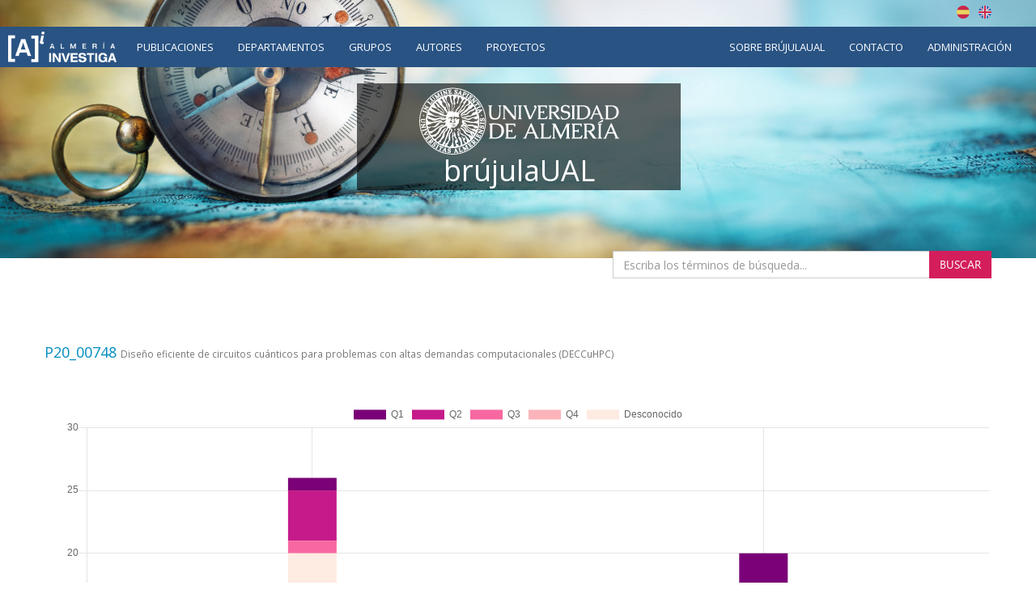

--- FILE ---
content_type: text/html;charset=UTF-8
request_url: https://brujula.ual.es/research-projects/11015?lang=es
body_size: 4106
content:
<!doctype html>
<html>
    <head>
        <title>Diseño eficiente de circuitos cuánticos para problemas con altas demandas computacionales (DECCuHPC) - brújulaUAL</title>
        
    <!-- Google tag (gtag.js) -->
    <script async src="https://www.googletagmanager.com/gtag/js?id=G-TXZ1N692RQ"></script>
    <script>
      window.dataLayer = window.dataLayer || [];
        function gtag(){dataLayer.push(arguments); }
        gtag('js', new Date());
        gtag('config', "G-TXZ1N692RQ");
    </script>



        <meta name="viewport" content="width=device-width, initial-scale=1, maximum-scale=1, user-scalable=no">

        <link href="https://fonts.googleapis.com/css?family=Open+Sans:400,400i,700,700i" rel="stylesheet">
        
        <link rel="stylesheet" href="/webjars/bootstrap/css/bootstrap.min.css"/>
        <link rel="stylesheet" href="/css/font-awesome.min.css"/>
        <link rel="stylesheet" href="/webjars/bootstrap-toggle/css/bootstrap-toggle.min.css">
        <link rel="stylesheet" href="/css/brujulaplus.css"/>

        <script>
            window.BrujulaPlus = {
                baseURL: "\/",
                recaptchaSiteKey: "",
                rdfBaseUri: "http:\/\/brujula.ual.es\/",
            };
        </script>
    </head>
    <body class="public">
        <header id="header" class="container-fluid">
    <div class="row">
        <div class="container text-right" id="lang-switcher">
            <a title="Español" class="es-flag"  href="http://brujula.ual.es/research-projects/11015?lang=es">Español</a>
            <a title="English" class="uk-flag" href="http://brujula.ual.es/research-projects/11015?lang=en">English</a>
        </div>
    </div>
    <div class="row">
        <nav class="navbar" id="navigation">
            <div class="container-fluid">
                <div class="navbar-header">
                    <button type="button" class="navbar-toggle collapsed" data-toggle="collapse" data-target="#navigation-links" aria-expanded="false">
                        <span class="sr-only">Menú</span>
                        <span class="icon-bar"></span>
                        <span class="icon-bar"></span>
                        <span class="icon-bar"></span>
                    </button>
                    <div class="navbar-brand"><img src="/images/logo-ai.png" alt="Almería Investiga"/></div>
                </div>
                
                <div class="collapse navbar-collapse" id="navigation-links">
                    <div class="search-form">
                        <form action="/search" method="get">
                            <div class="form-group">
                                <div class="input-group">
                                    <input type="text" name="q" placeholder="Buscar..." class="form-control"/>
                                    <span class="input-group-btn">
                                        <button class="btn btn-primary" type="submit"><span class="glyphicon glyphicon-search"></span></button>
                                    </span>
                                </div>
                            </div>
                        </form>
                    </div>
                    
                    <ul class="nav navbar-nav">
                        <li><a href="/publications">Publicaciones</a></li>
                        <li><a href="/departments">Departamentos</a></li>
                        <li><a href="/research-groups">Grupos</a></li>
                        <li><a href="/authors">Autores</a></li>
                        <li class="active"><a href="/research-projects">Proyectos</a></li>
                    </ul>

                    <ul class="nav navbar-nav navbar-right">
                        <li>
                            <a href="/pages/about">Sobre brújulaUAL</a>
                        </li>
                        <li>
                            <a href="/pages/contact">Contacto</a>
                        </li>
                        
                        <li class="login">
                            <a href="/login" rel="nofollow">Administración</a>
                        </li>
                    </ul>
                </div>
            </div>
        </nav>
    </div>
    <div class="ai-logo"></div>
    <div class="container ual-header">
        
        <h1 id="site-title">
            <a href="/"><img src="/images/logo.png" alt="Universidad de Almería"/></a>
            <span class="texto">brújulaUAL</span>
        </h1>

        <div class="texto-intro"></div>

        <div class="search-form">
            <form action="/search" method="get">
                <div class="form-group">
                    <div class="input-group">
                        <input type="text" name="q" placeholder="Escriba los términos de búsqueda..." class="form-control"/>
                        <span class="input-group-btn">
                            <button class="btn btn-primary" type="submit">Buscar</button>
                        </span>
                    </div>
                </div>
            </form>
        </div>
        
        <div class="video-intro"></div>
    </div>
</header>
        <div class="container-fluid main-content-wrapper" id="main-content">
            <div class="container">
                <div class="project">
            <div class="research-project-title">
                <h2>
                    <span>P20_00748</span>
                    <small>Diseño eficiente de circuitos cuánticos para problemas con altas demandas computacionales (DECCuHPC)</small>
                </h2>
                
                
            </div>
            <div class="info-chart-container text-center" id="info-charts-wrapper">
    <div class="alert alert-info no-data-alert hidden">No hay resultados</div>
    <div class="alert alert-danger error-alert hidden">Ocurrió un error al mostrar la gráfica</div>
    <div class="chart info-chart loading"><canvas></canvas></div>
    <ul class="nav nav-pills nav-info-chart">
        <li class="active">
            <a data-q="q11015" data-type='q' data-chart-index='0' href="#">Por cuartil JCR</a>
        </li>
        <li>
            <a data-q="q11015" data-type='t' data-chart-index='1' href="#">Por tipo</a>
        </li>
        
    </ul>
    <a class="download-chart hidden btn btn-default" download="chart.png" href=""  
        title="Descargar como imagen">
        <span class="glyphicon glyphicon-download"></span>
    </a>
</div>

            <div class="row">
                <div class="col-md-8">
                    <div class="panel research-project-info">
                        <div class="panel-heading">
                            <h3 class="panel-title">Detalles del proyecto</h3>
                        </div>
                        <div class="panel-body">
                            <div class="duration">
                                <span class="prop-label">Duración</span>
                                <span class="prop-value">Desde 23 de junio de 2021 hasta 31 de diciembre de 2022</span>
                                
                            </div>
                            
                            
                            <div class="funding-amount">
                                <span class="prop-label">Importe financiado</span>
                                <span class="prop-value">
                                    <span class="amount">73.150,00</span>
                                    <span class="currency">EUR</span>
                                </span>
                            </div>
                            
                            
                            
                        </div>
                    </div>
                    <div class="publications">
                        <h3>Publicaciones</h3>
                        <div id="publications-ajax-wrapper">
    <div class="publications-ajax-container" data-item-id="q11015">
        <div class="publications-filters">
            <div class="form-group">
                <select name="type" class="form-control publication-filter-type list-filter list-filter-type">
                    <option value="">Todos los tipos</option>
                    <option value="ARTICLE">Artículo</option>
                    <option value="BOOK_CHAPTER">Libro o capítulo</option>
                    <option value="THESIS">Tesis</option>
                    <option value="CONFERENCE">Conferencia</option>
                    <option value="PATENT">Patente</option>
                    <option value="REPORT_OTHER">Informe u otro documento</option>
                </select>
            </div>
            <div class="form-group">
                <select name="year" class="form-control publication-filter-year list-filter list-filter-year">
                    <option value="">Todos los años</option>
                </select>
            </div>
        </div>
        <div class="alert alert-danger error-message hidden">Ocurrió un error al obtener el listado de publicaciones.</div>
        <div class="publications-list"></div>
    </div>
</div>
                    </div>
                </div>
                <div class="col-md-4">
                    <div class="panel research-project-participants">
                        <div class="panel-heading">
                            <h3 class="panel-title">Participantes</h3>
                        </div>
                        <ul class="participants list-group">
                            <li class="list-group-item">
                                <a href="/authors/712">Ortega López, Gloria</a>
                            
                            <span>(Investigador principal)</span>
                            <span class="label label-primary">IP</span>
                            </li>
                            <li class="list-group-item">
                                
                            
                                <span>Fernández-Combarro Álvarez , Elías</span>
                                
                            
                            <span>(Colaborador)</span>
                            
                            </li>
                            <li class="list-group-item">
                                
                            
                                <span>Fernández-Combarro Álvarez, Elías</span>
                                
                            
                            <span>(Colaborador)</span>
                            
                            </li>
                            <li class="list-group-item">
                                
                            
                                <span>Fernández Rúa , Ignacio</span>
                                
                            
                            <span>(Colaborador)</span>
                            
                            </li>
                            <li class="list-group-item">
                                
                            
                                <span>Fernández Rúa, Ignacio</span>
                                
                            
                            <span>(Colaborador)</span>
                            
                            </li>
                            <li class="list-group-item">
                                
                            
                                <span>Filatovas , Ernestas</span>
                                
                            
                            <span>(Colaborador)</span>
                            
                            </li>
                            <li class="list-group-item">
                                
                            
                                <span>Filatovas, Ernestas</span>
                                
                            
                            <span>(Colaborador)</span>
                            
                            </li>
                            <li class="list-group-item">
                                <a href="/authors/409">González Casado, Leocadio</a>
                            
                            <span>(Investigador)</span>
                            
                            </li>
                            <li class="list-group-item">
                                <a href="/authors/420">González Ruiz, Vicente</a>
                            
                            <span>(Investigador)</span>
                            
                            </li>
                            <li class="list-group-item">
                                
                            
                                <span>Gutiérrez Alcoba , Alejandro</span>
                                
                            
                            <span>(Colaborador)</span>
                            
                            </li>
                            <li class="list-group-item">
                                <a href="/authors/2092">Hendrix, Eligius María Thedorus</a>
                            
                            <span>(Investigador)</span>
                            
                            </li>
                            <li class="list-group-item">
                                <a href="/authors/3928">Kurasova, Olga</a>
                            
                            <span>(Colaborador)</span>
                            
                            </li>
                            <li class="list-group-item">
                                <a href="/authors/721">Orts Gómez, Francisco José</a>
                            
                            <span>(Colaborador)</span>
                            
                            </li>
                            <li class="list-group-item">
                                <a href="/authors/768">Puertas López, Antonio Manuel</a>
                            
                            <span>(Investigador)</span>
                            
                            </li>
                        </ul>
                        
                    </div>
                    <div class="panel navigable-graph">
                        <a role="button" data-toggle="collapse" href="#navigable-graph" aria-expanded="true" aria-controls="navigable-graph">
                            <div class="panel-heading" role="tab" id="navigable-graph-heading">
                                <h3 class="panel-title">Grafo navegable</h3>
                            </div>
                        </a>
                        <div id="navigable-graph" class="panel-collapse" role="tabpanel" aria-labelledby="navigable-graph-heading">
                            <div class="panel-body">
                                <a class="navigable-graph-link" href="/navigable-graph#research-project/11015"
                                   title="El grafo navegable permite visualizar fácilmente las relaciones entre autores, publicaciones, departamentos...">Acceder al grafo navegable</a>
                            </div>
                        </div>
                    </div>
                </div>
            </div>
        </div>
            </div>
        </div>
        <footer id="footer" class="container-fluid">
    <div class="container footer">
        <a href="http://www.ual.es" title="Universidad de Almería">
            <img src="https://www.ual.es/application/themes/ual/images/logoual25-250px.png" alt="Universidad de Almería" title="Universidad de Almería"/>
        </a>
        <div class="row">
            <div class="col-md-4 col-sm-4 col-xs-12">
                <address>
                    <p>
                        <strong>Biblioteca Nicolás Salmerón</strong><br>
                        Carretera Sacramento s/n<br>
                        04120 La Cañada de San Urbano<br>
                        Almería
                    </p>
                    <p>
                        +34 950 01 <strong>54 35</strong>
                    </p>
                </address>
                <a href="https://www.ual.es/cau" title="Centro de Atención al Usuario (CAU)" class="btn btn-ghost">Centro de Atención al Usuario (CAU)</a>					</div>

            <div class="col-md-4 col-sm-4 col-xs-12">
                <ul class="navfooter">

                    <li class="separaLineas40"><a href="https://www.ual.es/como-llegar" title="¿Cómo llegar?" class="btn btn-ghost">¿Cómo llegar?</a></li>
                    <li><a href="https://www.ual.es/avisolegal" title="Aviso legal" class="btn btn-ghost">Aviso legal</a></li>
                    <li><a href="https://www.ual.es/politicaprivacidad" title="Política de privacidad" class="btn btn-ghost">Política de privacidad</a></li>
                    <li><a href="https://www.ual.es/accesibilidad" title="Accesibilidad" class="btn btn-ghost">Accesibilidad</a></li>
                </ul>
            </div>

            <div class="col-md-4 col-sm-4 col-xs-12">

                <ul class="certificados">
                    <li><a href="http://cms.ual.es/UAL/investigacion/cei/index.htm" title="Campus de Excelencia Internacional"><img src="https://www.ual.es/application/themes/ual/images/campus-de-excelencia-internacional.jpg" alt="Campus de Excelencia Internacional" title="Campus de Excelencia Internacional" width="101" height="79"></a></li><li><a href="http://www.crue.org/" title="Crue"><img src="https://www.ual.es/application/themes/ual/images/crue.jpg" alt="Crue" title="Crue" width="122" height="79"></a></li><li><a href="https://www.ual.es/application/files/5314/8905/3743/imagenCertificadoAenor.gif" title="Calidad AENOR"><img src="https://www.ual.es/application/themes/ual/images/aenor.jpg" alt="Calidad AENOR" title="Calidad AENOR" width="99" height="79"></a></li>
                </ul>

                <div id="ccm-block-social-links51834" class="ccm-block-social-links">
                    <ul class="sharedfooter">
                        <li><a target="_blank" href="https://www.facebook.com/BibliotecaUniversidadAlmeria" class="btn btn-rrss" title="Facebook"><span class="oculto">Facebook</span> <span class="fa fa-facebook"></span></a></li>
                        <li><a target="_blank" href="https://twitter.com/bibliotecaUAL" class="btn btn-rrss" title="Twitter"><span class="oculto">Twitter</span> <span class="fa fa-twitter"></span></a></li>
                    </ul>
                </div>

            </div>
        </div>
        <div class="copyright">
            <p>© 2026 Universidad de Almería</p>
        </div>
    </div>

</footer>
        <script src="/ajax/translations-es.js"></script>
        <script src="/webjars/jquery/jquery.min.js"></script>
        <script src="/webjars/bootstrap/js/bootstrap.min.js"></script>
        <script src="/webjars/bootstrap-toggle/js/bootstrap-toggle.min.js"></script>
        <script src="/webjars/typeaheadjs/bloodhound.min.js"></script>
        <script src="/webjars/typeaheadjs/typeahead.bundle.min.js"></script>
        <script src="/webjars/momentjs/min/moment-with-locales.min.js" type="text/javascript"></script>
        <script src="/webjars/chartjs/Chart.min.js" type="text/javascript"></script>
        <script src="/webjars/chartjs-plugin-colorschemes/dist/chartjs-plugin-colorschemes.min.js" type="text/javascript"></script>
        
        <script src="/js/common.js"></script>
        <script src="/js/brujulaplus.js"></script>
        
    </body>
</html>

--- FILE ---
content_type: text/html;charset=UTF-8
request_url: https://brujula.ual.es/publications/ajax/publications-page-generic?q=q11015&typeFilter=&yearFilter=
body_size: 10067
content:
<div>
            <div class="generic-publication-list publication-list">
                
                
                    <div class="publication" id="publication-95273">
            <div class="open-access-marker" title="La publicación es Open Access">Open Access</div>
            
            <h4 class="title">
                <span>On monotonicity and search strategies in face-based copositivity detection algorithms</span>
                
                
            </h4>
            <div class="authors">
                <ul>
                    
                        <li>B. G.-Tóth</li>
                    
                        <li>E. M. T. Hendrix</li>
                    
                        <li>L. G. Casado</li>
                    
                </ul>
                
            </div>
            <p class="journal-date">
                <span class="journal-name">CENTRAL EUROPEAN JOURNAL OF OPERATIONS RESEARCH</span>
                -
                <span class="date">
                    <span class="day">6/</span><span class="month">9/</span><span class="year">2022</span>
                </span>
            </p>
            
            <p class="doi-url">
                <a class="doi-link" href="https://doi.org/10.1007/s10100-021-00737-6" target="_blank">10.1007/s10100-021-00737-6</a>
                
            </p>
            <div class="metrics">
                <div class="cite-counts">
                    <span class="heading">Número de citas:</span>
                    <span class="cite-count wos first">2 (Web of Science)</span>
                    <span class="cite-count scopus">3 (Scopus)</span>
                    
                    <div class="more-metrics dropdown">
                        <button class="btn btn-default btn-sm dropdown-toggle" type="button"
                                 data-toggle="dropdown" aria-haspopup="true" aria-expanded="true">
                            Ver más métricas
                            <span class="caret"></span>
                        </button>
                        
                        <ul class="dropdown-menu">
                            
                            
                            <li class="metric metric-provisional">Factor Impacto JCR: 2,407 (2021)</li>
                            
                            <li class="metric">CiteScore: 4,7 (2024)</li>
                            <li class="metric">SJR: 0,516 (2022)</li>
                            <li class="metric">SNIP: 0,948 (2022)</li>
                            <li class="metric metric-provisional">Impacto JCR a 5 años: 2,481</li>
                            <li class="metric metric-provisional">Categorías JCR: OPERATIONS RESEARCH &amp; MANAGEMENT SCIENCE</li>
                            
                            <li class="metrics-warning">Algunas de las métricas anteriores son provisionales</li>
                        </ul>
                    </div>
                </div>
            </div>
            <div class="dropdown export-publication">
                <button class="btn btn-default btn-sm dropdown-toggle" type="button" 
                        id="publication-export-95273" data-toggle="dropdown" aria-haspopup="true" aria-expanded="true">
                    <span>Compartir</span>
                    <span class="caret"></span>
                </button>
                <ul class="dropdown-menu" aria-labelledby="publication-export-95273">
                    <li><input value="http://brujula.ual.es/publications/95273" readonly class="url select-all-focus small" /></li>
                    
                    <li><a href="/publications/95273.bib" class="bibtex small" target="_blank">BibTeX</a></li>
                    <li><a href="/publications/95273.rdf" class="rdf-xml small" target="_blank">RDF/XML</a></li>
                    <li><a href="/publications/95273.n3" class="n3 small" target="_blank">Turtle/N3</a></li>
                    <li><a href="/publications/95273.jsonld" class="json-ld small" target="_blank">JSON-LD</a></li>
                    <li><a href="/publications/95273.json" class="rdf-json small" target="_blank">RDF/JSON</a></li>
                    <li class="social-links">
                        <a class="share-twitter popup-link" 
                           target="_blank"
                           title="Compartir por Twitter"
                           data-popup-size="640,480"
                           href="https://twitter.com/intent/tweet?text=On%20monotonicity%20and%20search%20strategies%20in%20face-based%20copositivity%20detection%20algorithms&amp;url=http://brujula.ual.es/publications/95273">Tweet</a>
                        <a class="share-linked-in popup-link"
                           title="Compartir por Linked-In"
                           href="https://www.linkedin.com/shareArticle?url=http://brujula.ual.es/publications/95273&amp;mini=true&amp;title=On%20monotonicity%20and%20search%20strategies%20in%20face-based%20copositivity%20detection%20algorithms" 
                           data-popup-size="640,480"
                           target="_blank">LinkedIn</a>
                        <a class="share-facebook popup-link"
                           title="Compartir por Facebook"
                           target="_blank"
                           data-popup-size="640,480"
                           href="https://www.facebook.com/sharer/sharer.php?u=http://brujula.ual.es/publications/95273">Facebook</a>
                        <a class="share-google-plus popup-link"
                           title="Compartir por Google+"
                           target="_blank"
                           data-popup-size="640,480"
                           href="https://plus.google.com/share?&amp;url=http://brujula.ual.es/publications/95273">Google+</a>
                        <a class="glyphicon glyphicon-envelope"
                           target="_blank"
                           title="Compartir por email"
                           href="mailto:?subject=On monotonicity and search strategies in face-based copositivity detection algorithms&amp;body=http://brujula.ual.es/publications/95273"
                           data-popup-size="640,480"></a>
                    </li>
                </ul>
            </div>
            <ul class="collections">
                <li class="collection orcid">
                    
                    <span title="ORCID" 
                          class="icon">ORCID</span>
                </li>
                <li class="collection scopus_id">
                    <a href="https://www.scopus.com/inward/record.uri?partnerID=HzOxMe3b&amp;scp=85102259734&amp;origin=inward" 
                       target="_blank" 
                       title="Scopus" 
                       class="icon">Scopus</a>
                    
                </li>
                <li class="collection wos_researcher_id">
                    <a href="https://www.webofscience.com/api/gateway?GWVersion=2&amp;SrcApp=PARTNER_APP&amp;SrcAuth=LinksAMR&amp;KeyUT=WOS:000625695200001&amp;DestLinkType=FullRecord&amp;DestApp=ALL_WOS" 
                       target="_blank" 
                       title="Web of Science" 
                       class="icon">Web of Science</a>
                    
                </li>
            </ul>
        </div>
                
                
                    <div class="publication" id="publication-98947">
            
            
            <h4 class="title">
                <span>Microrheology of colloidal suspensions via dynamic Monte Carlo simulations</span>
                
                
            </h4>
            <div class="authors">
                <ul>
                    
                        <li>García Daza F.A.</li>
                    
                        <li>Puertas A.M.</li>
                    
                        <li>Cuetos A.</li>
                    
                        <li>Patti A.</li>
                    
                </ul>
                
            </div>
            <p class="journal-date">
                <span class="journal-name">JOURNAL OF COLLOID AND INTERFACE SCIENCE</span>
                -
                <span class="date">
                    <span class="day">1/</span><span class="month">1/</span><span class="year">2022</span>
                </span>
            </p>
            
            <p class="doi-url">
                <a class="doi-link" href="https://doi.org/10.1016/j.jcis.2021.07.088" target="_blank">10.1016/j.jcis.2021.07.088</a>
                
            </p>
            <div class="metrics">
                <div class="cite-counts">
                    <span class="heading">Número de citas:</span>
                    <span class="cite-count wos first">9 (Web of Science)</span>
                    <span class="cite-count scopus">9 (Scopus)</span>
                    
                    <div class="more-metrics dropdown">
                        <button class="btn btn-default btn-sm dropdown-toggle" type="button"
                                 data-toggle="dropdown" aria-haspopup="true" aria-expanded="true">
                            Ver más métricas
                            <span class="caret"></span>
                        </button>
                        
                        <ul class="dropdown-menu">
                            <li class="metric metric-provisional">Cuartil JCR: Q1 (2021)</li>
                            
                            <li class="metric metric-provisional">Factor Impacto JCR: 9,965 (2021)</li>
                            <li class="metric metric-provisional">Impacto Normalizado por Categoría: 0,351 (2021)</li>
                            <li class="metric">CiteScore: 18,5 (2024)</li>
                            <li class="metric">SJR: 1,604 (2022)</li>
                            <li class="metric">SNIP: 1,408 (2022)</li>
                            <li class="metric metric-provisional">Impacto JCR a 5 años: 8,4</li>
                            <li class="metric metric-provisional">Categorías JCR: CHEMISTRY, PHYSICAL</li>
                            
                            <li class="metrics-warning">Algunas de las métricas anteriores son provisionales</li>
                        </ul>
                    </div>
                </div>
            </div>
            <div class="dropdown export-publication">
                <button class="btn btn-default btn-sm dropdown-toggle" type="button" 
                        id="publication-export-98947" data-toggle="dropdown" aria-haspopup="true" aria-expanded="true">
                    <span>Compartir</span>
                    <span class="caret"></span>
                </button>
                <ul class="dropdown-menu" aria-labelledby="publication-export-98947">
                    <li><input value="http://brujula.ual.es/publications/98947" readonly class="url select-all-focus small" /></li>
                    
                    <li><a href="/publications/98947.bib" class="bibtex small" target="_blank">BibTeX</a></li>
                    <li><a href="/publications/98947.rdf" class="rdf-xml small" target="_blank">RDF/XML</a></li>
                    <li><a href="/publications/98947.n3" class="n3 small" target="_blank">Turtle/N3</a></li>
                    <li><a href="/publications/98947.jsonld" class="json-ld small" target="_blank">JSON-LD</a></li>
                    <li><a href="/publications/98947.json" class="rdf-json small" target="_blank">RDF/JSON</a></li>
                    <li class="social-links">
                        <a class="share-twitter popup-link" 
                           target="_blank"
                           title="Compartir por Twitter"
                           data-popup-size="640,480"
                           href="https://twitter.com/intent/tweet?text=Microrheology%20of%20colloidal%20suspensions%20via%20dynamic%20Monte%20Carlo%20simulations&amp;url=http://brujula.ual.es/publications/98947">Tweet</a>
                        <a class="share-linked-in popup-link"
                           title="Compartir por Linked-In"
                           href="https://www.linkedin.com/shareArticle?url=http://brujula.ual.es/publications/98947&amp;mini=true&amp;title=Microrheology%20of%20colloidal%20suspensions%20via%20dynamic%20Monte%20Carlo%20simulations" 
                           data-popup-size="640,480"
                           target="_blank">LinkedIn</a>
                        <a class="share-facebook popup-link"
                           title="Compartir por Facebook"
                           target="_blank"
                           data-popup-size="640,480"
                           href="https://www.facebook.com/sharer/sharer.php?u=http://brujula.ual.es/publications/98947">Facebook</a>
                        <a class="share-google-plus popup-link"
                           title="Compartir por Google+"
                           target="_blank"
                           data-popup-size="640,480"
                           href="https://plus.google.com/share?&amp;url=http://brujula.ual.es/publications/98947">Google+</a>
                        <a class="glyphicon glyphicon-envelope"
                           target="_blank"
                           title="Compartir por email"
                           href="mailto:?subject=Microrheology of colloidal suspensions via dynamic Monte Carlo simulations&amp;body=http://brujula.ual.es/publications/98947"
                           data-popup-size="640,480"></a>
                    </li>
                </ul>
            </div>
            <ul class="collections">
                <li class="collection orcid">
                    
                    <span title="ORCID" 
                          class="icon">ORCID</span>
                </li>
                <li class="collection scopus_id">
                    <a href="https://www.scopus.com/inward/record.uri?partnerID=HzOxMe3b&amp;scp=85111221640&amp;origin=inward" 
                       target="_blank" 
                       title="Scopus" 
                       class="icon">Scopus</a>
                    
                </li>
                <li class="collection wos_researcher_id">
                    
                    <span title="Web of Science" 
                          class="icon">Web of Science</span>
                </li>
            </ul>
        </div>
                
                
                    <div class="publication" id="publication-99961">
            
            
            <h4 class="title">
                <span>Separable Attention Network in Single- and Mixed-Precision Floating Point for Land-Cover Classification of Remote Sensing Images</span>
                
                
            </h4>
            <div class="authors">
                <ul>
                    
                        <li>Paoletti M.E.</li>
                    
                        <li>Haut J.M.</li>
                    
                        <li>Alipour-Fard T.</li>
                    
                        <li>Roy S.K.</li>
                    
                        <li>Hendrix E.M.T.</li>
                    
                        <li class="pre-hide-author">Plaza A.</li>
                    
                </ul>
                
            </div>
            <p class="journal-date">
                <span class="journal-name">IEEE GEOSCIENCE AND REMOTE SENSING LETTERS</span>
                -
                <span class="date">
                    <span class="day">1/</span><span class="month">1/</span><span class="year">2022</span>
                </span>
            </p>
            
            <p class="doi-url">
                <a class="doi-link" href="https://doi.org/10.1109/lgrs.2021.3108965" target="_blank">10.1109/lgrs.2021.3108965</a>
                
            </p>
            <div class="metrics">
                <div class="cite-counts">
                    <span class="heading">Número de citas:</span>
                    <span class="cite-count wos first">6 (Web of Science)</span>
                    <span class="cite-count scopus">9 (Scopus)</span>
                    
                    <div class="more-metrics dropdown">
                        <button class="btn btn-default btn-sm dropdown-toggle" type="button"
                                 data-toggle="dropdown" aria-haspopup="true" aria-expanded="true">
                            Ver más métricas
                            <span class="caret"></span>
                        </button>
                        
                        <ul class="dropdown-menu">
                            
                            
                            <li class="metric metric-provisional">Factor Impacto JCR: 5,343 (2021)</li>
                            
                            <li class="metric">CiteScore: 9 (2024)</li>
                            <li class="metric">SJR: 1,284 (2022)</li>
                            <li class="metric">SNIP: 2,339 (2022)</li>
                            <li class="metric metric-provisional">Impacto JCR a 5 años: 5,357</li>
                            <li class="metric metric-provisional">Categorías JCR: REMOTE SENSING</li>
                            
                            <li class="metrics-warning">Algunas de las métricas anteriores son provisionales</li>
                        </ul>
                    </div>
                </div>
            </div>
            <div class="dropdown export-publication">
                <button class="btn btn-default btn-sm dropdown-toggle" type="button" 
                        id="publication-export-99961" data-toggle="dropdown" aria-haspopup="true" aria-expanded="true">
                    <span>Compartir</span>
                    <span class="caret"></span>
                </button>
                <ul class="dropdown-menu" aria-labelledby="publication-export-99961">
                    <li><input value="http://brujula.ual.es/publications/99961" readonly class="url select-all-focus small" /></li>
                    
                    <li><a href="/publications/99961.bib" class="bibtex small" target="_blank">BibTeX</a></li>
                    <li><a href="/publications/99961.rdf" class="rdf-xml small" target="_blank">RDF/XML</a></li>
                    <li><a href="/publications/99961.n3" class="n3 small" target="_blank">Turtle/N3</a></li>
                    <li><a href="/publications/99961.jsonld" class="json-ld small" target="_blank">JSON-LD</a></li>
                    <li><a href="/publications/99961.json" class="rdf-json small" target="_blank">RDF/JSON</a></li>
                    <li class="social-links">
                        <a class="share-twitter popup-link" 
                           target="_blank"
                           title="Compartir por Twitter"
                           data-popup-size="640,480"
                           href="https://twitter.com/intent/tweet?text=Separable%20Attention%20Network%20in%20Single-%20and%20Mixed-Precision%20Floating%20Point%20for%20Land-Cover%20Classification%20of%20Remote%20Sensing%20Images&amp;url=http://brujula.ual.es/publications/99961">Tweet</a>
                        <a class="share-linked-in popup-link"
                           title="Compartir por Linked-In"
                           href="https://www.linkedin.com/shareArticle?url=http://brujula.ual.es/publications/99961&amp;mini=true&amp;title=Separable%20Attention%20Network%20in%20Single-%20and%20Mixed-Precision%20Floating%20Point%20for%20Land-Cover%20Classification%20of%20Remote%20Sensing%20Images" 
                           data-popup-size="640,480"
                           target="_blank">LinkedIn</a>
                        <a class="share-facebook popup-link"
                           title="Compartir por Facebook"
                           target="_blank"
                           data-popup-size="640,480"
                           href="https://www.facebook.com/sharer/sharer.php?u=http://brujula.ual.es/publications/99961">Facebook</a>
                        <a class="share-google-plus popup-link"
                           title="Compartir por Google+"
                           target="_blank"
                           data-popup-size="640,480"
                           href="https://plus.google.com/share?&amp;url=http://brujula.ual.es/publications/99961">Google+</a>
                        <a class="glyphicon glyphicon-envelope"
                           target="_blank"
                           title="Compartir por email"
                           href="mailto:?subject=Separable Attention Network in Single- and Mixed-Precision Floating Point for Land-Cover Classification of Remote Sensing Images&amp;body=http://brujula.ual.es/publications/99961"
                           data-popup-size="640,480"></a>
                    </li>
                </ul>
            </div>
            <ul class="collections">
                <li class="collection wos_researcher_id">
                    <a href="https://www.webofscience.com/api/gateway?GWVersion=2&amp;SrcApp=PARTNER_APP&amp;SrcAuth=LinksAMR&amp;KeyUT=WOS:000730789400126&amp;DestLinkType=FullRecord&amp;DestApp=ALL_WOS" 
                       target="_blank" 
                       title="Web of Science" 
                       class="icon">Web of Science</a>
                    
                </li>
                <li class="collection scopus_id">
                    <a href="https://www.scopus.com/inward/record.uri?partnerID=HzOxMe3b&amp;scp=85114734225&amp;origin=inward" 
                       target="_blank" 
                       title="Scopus" 
                       class="icon">Scopus</a>
                    
                </li>
                <li class="collection orcid">
                    
                    <span title="ORCID" 
                          class="icon">ORCID</span>
                </li>
            </ul>
        </div>
                
                
                    <div class="publication" id="publication-101413">
            
            
            <h4 class="title">
                <span>Active microrheology in corrugated channels: Comparison of thermal and colloidal baths</span>
                
                
            </h4>
            <div class="authors">
                <ul>
                    
                        <li>Malgaretti P.</li>
                    
                        <li>Puertas A.M.</li>
                    
                        <li>Pagonabarraga I.</li>
                    
                </ul>
                
            </div>
            <p class="journal-date">
                <span class="journal-name">JOURNAL OF COLLOID AND INTERFACE SCIENCE</span>
                -
                <span class="date">
                    <span class="day">15/</span><span class="month">2/</span><span class="year">2022</span>
                </span>
            </p>
            
            <p class="doi-url">
                <a class="doi-link" href="https://doi.org/10.1016/j.jcis.2021.10.193" target="_blank">10.1016/j.jcis.2021.10.193</a>
                
            </p>
            <div class="metrics">
                <div class="cite-counts">
                    <span class="heading">Número de citas:</span>
                    <span class="cite-count wos first">6 (Web of Science)</span>
                    <span class="cite-count scopus">6 (Scopus)</span>
                    
                    <div class="more-metrics dropdown">
                        <button class="btn btn-default btn-sm dropdown-toggle" type="button"
                                 data-toggle="dropdown" aria-haspopup="true" aria-expanded="true">
                            Ver más métricas
                            <span class="caret"></span>
                        </button>
                        
                        <ul class="dropdown-menu">
                            <li class="metric">Cuartil JCR: Q1 (2022)</li>
                            
                            <li class="metric">Factor Impacto JCR: 9,9 (2022)</li>
                            <li class="metric">Impacto Normalizado por Categoría: 0,268 (2022)</li>
                            <li class="metric">CiteScore: 18,5 (2024)</li>
                            <li class="metric">SJR: 1,604 (2022)</li>
                            <li class="metric">SNIP: 1,408 (2022)</li>
                            <li class="metric">Impacto JCR a 5 años: 8,554</li>
                            <li class="metric">Categorías JCR: CHEMISTRY, PHYSICAL</li>
                            
                            
                        </ul>
                    </div>
                </div>
            </div>
            <div class="dropdown export-publication">
                <button class="btn btn-default btn-sm dropdown-toggle" type="button" 
                        id="publication-export-101413" data-toggle="dropdown" aria-haspopup="true" aria-expanded="true">
                    <span>Compartir</span>
                    <span class="caret"></span>
                </button>
                <ul class="dropdown-menu" aria-labelledby="publication-export-101413">
                    <li><input value="http://brujula.ual.es/publications/101413" readonly class="url select-all-focus small" /></li>
                    
                    <li><a href="/publications/101413.bib" class="bibtex small" target="_blank">BibTeX</a></li>
                    <li><a href="/publications/101413.rdf" class="rdf-xml small" target="_blank">RDF/XML</a></li>
                    <li><a href="/publications/101413.n3" class="n3 small" target="_blank">Turtle/N3</a></li>
                    <li><a href="/publications/101413.jsonld" class="json-ld small" target="_blank">JSON-LD</a></li>
                    <li><a href="/publications/101413.json" class="rdf-json small" target="_blank">RDF/JSON</a></li>
                    <li class="social-links">
                        <a class="share-twitter popup-link" 
                           target="_blank"
                           title="Compartir por Twitter"
                           data-popup-size="640,480"
                           href="https://twitter.com/intent/tweet?text=Active%20microrheology%20in%20corrugated%20channels:%20Comparison%20of%20thermal%20and%20colloidal%20baths&amp;url=http://brujula.ual.es/publications/101413">Tweet</a>
                        <a class="share-linked-in popup-link"
                           title="Compartir por Linked-In"
                           href="https://www.linkedin.com/shareArticle?url=http://brujula.ual.es/publications/101413&amp;mini=true&amp;title=Active%20microrheology%20in%20corrugated%20channels:%20Comparison%20of%20thermal%20and%20colloidal%20baths" 
                           data-popup-size="640,480"
                           target="_blank">LinkedIn</a>
                        <a class="share-facebook popup-link"
                           title="Compartir por Facebook"
                           target="_blank"
                           data-popup-size="640,480"
                           href="https://www.facebook.com/sharer/sharer.php?u=http://brujula.ual.es/publications/101413">Facebook</a>
                        <a class="share-google-plus popup-link"
                           title="Compartir por Google+"
                           target="_blank"
                           data-popup-size="640,480"
                           href="https://plus.google.com/share?&amp;url=http://brujula.ual.es/publications/101413">Google+</a>
                        <a class="glyphicon glyphicon-envelope"
                           target="_blank"
                           title="Compartir por email"
                           href="mailto:?subject=Active microrheology in corrugated channels: Comparison of thermal and colloidal baths&amp;body=http://brujula.ual.es/publications/101413"
                           data-popup-size="640,480"></a>
                    </li>
                </ul>
            </div>
            <ul class="collections">
                <li class="collection wos_researcher_id">
                    
                    <span title="Web of Science" 
                          class="icon">Web of Science</span>
                </li>
                <li class="collection scopus_id">
                    <a href="https://www.scopus.com/inward/record.uri?partnerID=HzOxMe3b&amp;scp=85119422017&amp;origin=inward" 
                       target="_blank" 
                       title="Scopus" 
                       class="icon">Scopus</a>
                    
                </li>
            </ul>
        </div>
                
                
                    <div class="publication" id="publication-103720">
            <div class="open-access-marker" title="La publicación es Open Access">Open Access</div>
            
            <h4 class="title">
                <span>Approach for Multi-Label Text Data Class Verification and Adjustment Based on Self-Organizing Map and Latent Semantic Analysis</span>
                
                
            </h4>
            <div class="authors">
                <ul>
                    
                        <li>Stefanovič P.</li>
                    
                        <li>Kurasova O.</li>
                    
                </ul>
                
            </div>
            <p class="journal-date">
                <span class="journal-name">Informatica Netherlands</span>
                -
                <span class="date">
                    <span class="day">1/</span><span class="month">1/</span><span class="year">2022</span>
                </span>
            </p>
            
            <p class="doi-url">
                <a class="doi-link" href="https://doi.org/10.15388/22-infor473" target="_blank">10.15388/22-infor473</a>
                
            </p>
            <div class="metrics">
                <div class="cite-counts">
                    <span class="heading">Número de citas:</span>
                    
                    <span class="cite-count scopus">10 (Scopus)</span>
                    
                    <div class="more-metrics dropdown">
                        <button class="btn btn-default btn-sm dropdown-toggle" type="button"
                                 data-toggle="dropdown" aria-haspopup="true" aria-expanded="true">
                            Ver más métricas
                            <span class="caret"></span>
                        </button>
                        
                        <ul class="dropdown-menu">
                            
                            
                            <li class="metric">Factor Impacto JCR: 2,9 (2022)</li>
                            
                            <li class="metric">CiteScore: 5,8 (2024)</li>
                            <li class="metric">SJR: 0,624 (2022)</li>
                            <li class="metric">SNIP: 1,065 (2022)</li>
                            <li class="metric">Impacto JCR a 5 años: 3</li>
                            <li class="metric">Categorías JCR: MATHEMATICS, APPLIED</li>
                            
                            
                        </ul>
                    </div>
                </div>
            </div>
            <div class="dropdown export-publication">
                <button class="btn btn-default btn-sm dropdown-toggle" type="button" 
                        id="publication-export-103720" data-toggle="dropdown" aria-haspopup="true" aria-expanded="true">
                    <span>Compartir</span>
                    <span class="caret"></span>
                </button>
                <ul class="dropdown-menu" aria-labelledby="publication-export-103720">
                    <li><input value="http://brujula.ual.es/publications/103720" readonly class="url select-all-focus small" /></li>
                    
                    <li><a href="/publications/103720.bib" class="bibtex small" target="_blank">BibTeX</a></li>
                    <li><a href="/publications/103720.rdf" class="rdf-xml small" target="_blank">RDF/XML</a></li>
                    <li><a href="/publications/103720.n3" class="n3 small" target="_blank">Turtle/N3</a></li>
                    <li><a href="/publications/103720.jsonld" class="json-ld small" target="_blank">JSON-LD</a></li>
                    <li><a href="/publications/103720.json" class="rdf-json small" target="_blank">RDF/JSON</a></li>
                    <li class="social-links">
                        <a class="share-twitter popup-link" 
                           target="_blank"
                           title="Compartir por Twitter"
                           data-popup-size="640,480"
                           href="https://twitter.com/intent/tweet?text=Approach%20for%20Multi-Label%20Text%20Data%20Class%20Verification%20and%20Adjustment%20Based%20on%20Self-Organizing%20Map%20and%20Latent%20Semantic%20Analysis&amp;url=http://brujula.ual.es/publications/103720">Tweet</a>
                        <a class="share-linked-in popup-link"
                           title="Compartir por Linked-In"
                           href="https://www.linkedin.com/shareArticle?url=http://brujula.ual.es/publications/103720&amp;mini=true&amp;title=Approach%20for%20Multi-Label%20Text%20Data%20Class%20Verification%20and%20Adjustment%20Based%20on%20Self-Organizing%20Map%20and%20Latent%20Semantic%20Analysis" 
                           data-popup-size="640,480"
                           target="_blank">LinkedIn</a>
                        <a class="share-facebook popup-link"
                           title="Compartir por Facebook"
                           target="_blank"
                           data-popup-size="640,480"
                           href="https://www.facebook.com/sharer/sharer.php?u=http://brujula.ual.es/publications/103720">Facebook</a>
                        <a class="share-google-plus popup-link"
                           title="Compartir por Google+"
                           target="_blank"
                           data-popup-size="640,480"
                           href="https://plus.google.com/share?&amp;url=http://brujula.ual.es/publications/103720">Google+</a>
                        <a class="glyphicon glyphicon-envelope"
                           target="_blank"
                           title="Compartir por email"
                           href="mailto:?subject=Approach for Multi-Label Text Data Class Verification and Adjustment Based on Self-Organizing Map and Latent Semantic Analysis&amp;body=http://brujula.ual.es/publications/103720"
                           data-popup-size="640,480"></a>
                    </li>
                </ul>
            </div>
            <ul class="collections">
                <li class="collection scopus_id">
                    <a href="https://www.scopus.com/inward/record.uri?partnerID=HzOxMe3b&amp;scp=85126474293&amp;origin=inward" 
                       target="_blank" 
                       title="Scopus" 
                       class="icon">Scopus</a>
                    
                </li>
            </ul>
        </div>
                
                
                    <div class="publication" id="publication-103742">
            
            
            <h4 class="title">
                <span>Implementation of three efficient 4-digit fault-tolerant quantum carry lookahead adders</span>
                
                
            </h4>
            <div class="authors">
                <ul>
                    
                        <li>Orts F.</li>
                    
                        <li>Ortega G.</li>
                    
                        <li>Filatovas E.</li>
                    
                        <li>M. Garzón E.</li>
                    
                </ul>
                
            </div>
            <p class="journal-date">
                <span class="journal-name">JOURNAL OF SUPERCOMPUTING</span>
                -
                <span class="date">
                    <span class="day">1/</span><span class="month">7/</span><span class="year">2022</span>
                </span>
            </p>
            
            <p class="doi-url">
                <a class="doi-link" href="https://doi.org/10.1007/s11227-022-04401-x" target="_blank">10.1007/s11227-022-04401-x</a>
                
            </p>
            <div class="metrics">
                <div class="cite-counts">
                    <span class="heading">Número de citas:</span>
                    <span class="cite-count wos first">11 (Web of Science)</span>
                    <span class="cite-count scopus">11 (Scopus)</span>
                    
                    <div class="more-metrics dropdown">
                        <button class="btn btn-default btn-sm dropdown-toggle" type="button"
                                 data-toggle="dropdown" aria-haspopup="true" aria-expanded="true">
                            Ver más métricas
                            <span class="caret"></span>
                        </button>
                        
                        <ul class="dropdown-menu">
                            <li class="metric">Cuartil JCR: Q2 (2022)</li>
                            
                            <li class="metric">Factor Impacto JCR: 3,3 (2022)</li>
                            <li class="metric">Impacto Normalizado por Categoría: 0,835 (2022)</li>
                            <li class="metric">CiteScore: 7,1 (2024)</li>
                            <li class="metric">SJR: 0,684 (2022)</li>
                            <li class="metric">SNIP: 1,148 (2022)</li>
                            <li class="metric">Impacto JCR a 5 años: 3</li>
                            <li class="metric">Categorías JCR: COMPUTER SCIENCE, HARDWARE &amp; ARCHITECTURE</li>
                            
                            
                        </ul>
                    </div>
                </div>
            </div>
            <div class="dropdown export-publication">
                <button class="btn btn-default btn-sm dropdown-toggle" type="button" 
                        id="publication-export-103742" data-toggle="dropdown" aria-haspopup="true" aria-expanded="true">
                    <span>Compartir</span>
                    <span class="caret"></span>
                </button>
                <ul class="dropdown-menu" aria-labelledby="publication-export-103742">
                    <li><input value="http://brujula.ual.es/publications/103742" readonly class="url select-all-focus small" /></li>
                    
                    <li><a href="/publications/103742.bib" class="bibtex small" target="_blank">BibTeX</a></li>
                    <li><a href="/publications/103742.rdf" class="rdf-xml small" target="_blank">RDF/XML</a></li>
                    <li><a href="/publications/103742.n3" class="n3 small" target="_blank">Turtle/N3</a></li>
                    <li><a href="/publications/103742.jsonld" class="json-ld small" target="_blank">JSON-LD</a></li>
                    <li><a href="/publications/103742.json" class="rdf-json small" target="_blank">RDF/JSON</a></li>
                    <li class="social-links">
                        <a class="share-twitter popup-link" 
                           target="_blank"
                           title="Compartir por Twitter"
                           data-popup-size="640,480"
                           href="https://twitter.com/intent/tweet?text=Implementation%20of%20three%20efficient%204-digit%20fault-tolerant%20quantum%20carry%20lookahead%20adders&amp;url=http://brujula.ual.es/publications/103742">Tweet</a>
                        <a class="share-linked-in popup-link"
                           title="Compartir por Linked-In"
                           href="https://www.linkedin.com/shareArticle?url=http://brujula.ual.es/publications/103742&amp;mini=true&amp;title=Implementation%20of%20three%20efficient%204-digit%20fault-tolerant%20quantum%20carry%20lookahead%20adders" 
                           data-popup-size="640,480"
                           target="_blank">LinkedIn</a>
                        <a class="share-facebook popup-link"
                           title="Compartir por Facebook"
                           target="_blank"
                           data-popup-size="640,480"
                           href="https://www.facebook.com/sharer/sharer.php?u=http://brujula.ual.es/publications/103742">Facebook</a>
                        <a class="share-google-plus popup-link"
                           title="Compartir por Google+"
                           target="_blank"
                           data-popup-size="640,480"
                           href="https://plus.google.com/share?&amp;url=http://brujula.ual.es/publications/103742">Google+</a>
                        <a class="glyphicon glyphicon-envelope"
                           target="_blank"
                           title="Compartir por email"
                           href="mailto:?subject=Implementation of three efficient 4-digit fault-tolerant quantum carry lookahead adders&amp;body=http://brujula.ual.es/publications/103742"
                           data-popup-size="640,480"></a>
                    </li>
                </ul>
            </div>
            <ul class="collections">
                <li class="collection oai_pmh">
                    <a href="https://repositorio.ual.es/bitstream/10835/15560/1/2_10_Adders.pdf" 
                       target="_blank" 
                       title="OAI-PMH" 
                       class="icon">OAI-PMH</a>
                    
                </li>
                <li class="collection wos_researcher_id">
                    <a href="https://www.webofscience.com/api/gateway?GWVersion=2&amp;SrcApp=PARTNER_APP&amp;SrcAuth=LinksAMR&amp;KeyUT=WOS:000769339800001&amp;DestLinkType=FullRecord&amp;DestApp=ALL_WOS" 
                       target="_blank" 
                       title="Web of Science" 
                       class="icon">Web of Science</a>
                    
                </li>
                <li class="collection orcid">
                    
                    <span title="ORCID" 
                          class="icon">ORCID</span>
                </li>
                <li class="collection scopus_id">
                    <a href="https://www.scopus.com/inward/record.uri?partnerID=HzOxMe3b&amp;scp=85126294571&amp;origin=inward" 
                       target="_blank" 
                       title="Scopus" 
                       class="icon">Scopus</a>
                    
                </li>
            </ul>
        </div>
                
                
                    <div class="publication" id="publication-104269">
            
            
            <h4 class="title">
                <span>Optical flow driven interpolation for isotropic FIB-SEM reconstructions</span>
                
                
            </h4>
            <div class="authors">
                <ul>
                    
                        <li>González-Ruiz V.</li>
                    
                        <li>García-Ortiz J.P.</li>
                    
                        <li>Fernández-Fernández M.R.</li>
                    
                        <li>Fernández J.J.</li>
                    
                </ul>
                
            </div>
            <p class="journal-date">
                <span class="journal-name">Computer Methods and Programs in Biomedicine</span>
                -
                <span class="date">
                    <span class="day">1/</span><span class="month">6/</span><span class="year">2022</span>
                </span>
            </p>
            
            <p class="doi-url">
                <a class="doi-link" href="https://doi.org/10.1016/j.cmpb.2022.106856" target="_blank">10.1016/j.cmpb.2022.106856</a>
                
            </p>
            <div class="metrics">
                <div class="cite-counts">
                    <span class="heading">Número de citas:</span>
                    
                    <span class="cite-count scopus">12 (Scopus)</span>
                    
                    <div class="more-metrics dropdown">
                        <button class="btn btn-default btn-sm dropdown-toggle" type="button"
                                 data-toggle="dropdown" aria-haspopup="true" aria-expanded="true">
                            Ver más métricas
                            <span class="caret"></span>
                        </button>
                        
                        <ul class="dropdown-menu">
                            
                            
                            <li class="metric">Factor Impacto JCR: 6,1 (2022)</li>
                            
                            <li class="metric">CiteScore: 11,1 (2024)</li>
                            <li class="metric">SJR: 1,118 (2022)</li>
                            <li class="metric">SNIP: 1,753 (2022)</li>
                            <li class="metric">Impacto JCR a 5 años: 6,1</li>
                            <li class="metric">Categorías JCR: ENGINEERING, BIOMEDICAL</li>
                            
                            
                        </ul>
                    </div>
                </div>
            </div>
            <div class="dropdown export-publication">
                <button class="btn btn-default btn-sm dropdown-toggle" type="button" 
                        id="publication-export-104269" data-toggle="dropdown" aria-haspopup="true" aria-expanded="true">
                    <span>Compartir</span>
                    <span class="caret"></span>
                </button>
                <ul class="dropdown-menu" aria-labelledby="publication-export-104269">
                    <li><input value="http://brujula.ual.es/publications/104269" readonly class="url select-all-focus small" /></li>
                    
                    <li><a href="/publications/104269.bib" class="bibtex small" target="_blank">BibTeX</a></li>
                    <li><a href="/publications/104269.rdf" class="rdf-xml small" target="_blank">RDF/XML</a></li>
                    <li><a href="/publications/104269.n3" class="n3 small" target="_blank">Turtle/N3</a></li>
                    <li><a href="/publications/104269.jsonld" class="json-ld small" target="_blank">JSON-LD</a></li>
                    <li><a href="/publications/104269.json" class="rdf-json small" target="_blank">RDF/JSON</a></li>
                    <li class="social-links">
                        <a class="share-twitter popup-link" 
                           target="_blank"
                           title="Compartir por Twitter"
                           data-popup-size="640,480"
                           href="https://twitter.com/intent/tweet?text=Optical%20flow%20driven%20interpolation%20for%20isotropic%20FIB-SEM%20reconstructions&amp;url=http://brujula.ual.es/publications/104269">Tweet</a>
                        <a class="share-linked-in popup-link"
                           title="Compartir por Linked-In"
                           href="https://www.linkedin.com/shareArticle?url=http://brujula.ual.es/publications/104269&amp;mini=true&amp;title=Optical%20flow%20driven%20interpolation%20for%20isotropic%20FIB-SEM%20reconstructions" 
                           data-popup-size="640,480"
                           target="_blank">LinkedIn</a>
                        <a class="share-facebook popup-link"
                           title="Compartir por Facebook"
                           target="_blank"
                           data-popup-size="640,480"
                           href="https://www.facebook.com/sharer/sharer.php?u=http://brujula.ual.es/publications/104269">Facebook</a>
                        <a class="share-google-plus popup-link"
                           title="Compartir por Google+"
                           target="_blank"
                           data-popup-size="640,480"
                           href="https://plus.google.com/share?&amp;url=http://brujula.ual.es/publications/104269">Google+</a>
                        <a class="glyphicon glyphicon-envelope"
                           target="_blank"
                           title="Compartir por email"
                           href="mailto:?subject=Optical flow driven interpolation for isotropic FIB-SEM reconstructions&amp;body=http://brujula.ual.es/publications/104269"
                           data-popup-size="640,480"></a>
                    </li>
                </ul>
            </div>
            <ul class="collections">
                <li class="collection oai_pmh">
                    <a href="https://repositorio.ual.es/bitstream/10835/18651/1/1-s2.0-S0169260722002383-main.pdf" 
                       target="_blank" 
                       title="OAI-PMH" 
                       class="icon">OAI-PMH</a>
                    
                </li>
                <li class="collection scopus_id">
                    <a href="https://www.scopus.com/inward/record.uri?partnerID=HzOxMe3b&amp;scp=85129716224&amp;origin=inward" 
                       target="_blank" 
                       title="Scopus" 
                       class="icon">Scopus</a>
                    
                </li>
            </ul>
        </div>
                
                
                    <div class="publication" id="publication-104382">
            
            
            <h4 class="title">
                <span>Techniques Involved in the Development of the New Dataset for Anomaly Detection in Computer Networks</span>
                
                
            </h4>
            <div class="authors">
                <ul>
                    
                        <li>Vaišnoras Ž.</li>
                    
                        <li>Kurasova O.</li>
                    
                </ul>
                
            </div>
            <p class="journal-date">
                <span class="journal-name">Lecture Notes in Networks and Systems</span>
                -
                <span class="date">
                    <span class="day">1/</span><span class="month">1/</span><span class="year">2022</span>
                </span>
            </p>
            
            <p class="doi-url">
                <a class="doi-link" href="https://doi.org/10.1007/978-3-031-04826-5_14" target="_blank">10.1007/978-3-031-04826-5_14</a>
                
            </p>
            <div class="metrics">
                <div class="cite-counts">
                    <span class="heading">Número de citas:</span>
                    
                    <span class="cite-count scopus">0 (Scopus)</span>
                    
                    <div class="more-metrics dropdown">
                        <button class="btn btn-default btn-sm dropdown-toggle" type="button"
                                 data-toggle="dropdown" aria-haspopup="true" aria-expanded="true">
                            Ver más métricas
                            <span class="caret"></span>
                        </button>
                        
                        <ul class="dropdown-menu">
                            
                            
                            
                            
                            <li class="metric">CiteScore: 1 (2024)</li>
                            <li class="metric">SJR: 0,151 (2022)</li>
                            <li class="metric">SNIP: 0,196 (2022)</li>
                            
                            
                            
                            
                        </ul>
                    </div>
                </div>
            </div>
            <div class="dropdown export-publication">
                <button class="btn btn-default btn-sm dropdown-toggle" type="button" 
                        id="publication-export-104382" data-toggle="dropdown" aria-haspopup="true" aria-expanded="true">
                    <span>Compartir</span>
                    <span class="caret"></span>
                </button>
                <ul class="dropdown-menu" aria-labelledby="publication-export-104382">
                    <li><input value="http://brujula.ual.es/publications/104382" readonly class="url select-all-focus small" /></li>
                    
                    <li><a href="/publications/104382.bib" class="bibtex small" target="_blank">BibTeX</a></li>
                    <li><a href="/publications/104382.rdf" class="rdf-xml small" target="_blank">RDF/XML</a></li>
                    <li><a href="/publications/104382.n3" class="n3 small" target="_blank">Turtle/N3</a></li>
                    <li><a href="/publications/104382.jsonld" class="json-ld small" target="_blank">JSON-LD</a></li>
                    <li><a href="/publications/104382.json" class="rdf-json small" target="_blank">RDF/JSON</a></li>
                    <li class="social-links">
                        <a class="share-twitter popup-link" 
                           target="_blank"
                           title="Compartir por Twitter"
                           data-popup-size="640,480"
                           href="https://twitter.com/intent/tweet?text=Techniques%20Involved%20in%20the%20Development%20of%20the%20New%20Dataset%20for%20Anomaly%20Detection%20in%20Computer%20Networks&amp;url=http://brujula.ual.es/publications/104382">Tweet</a>
                        <a class="share-linked-in popup-link"
                           title="Compartir por Linked-In"
                           href="https://www.linkedin.com/shareArticle?url=http://brujula.ual.es/publications/104382&amp;mini=true&amp;title=Techniques%20Involved%20in%20the%20Development%20of%20the%20New%20Dataset%20for%20Anomaly%20Detection%20in%20Computer%20Networks" 
                           data-popup-size="640,480"
                           target="_blank">LinkedIn</a>
                        <a class="share-facebook popup-link"
                           title="Compartir por Facebook"
                           target="_blank"
                           data-popup-size="640,480"
                           href="https://www.facebook.com/sharer/sharer.php?u=http://brujula.ual.es/publications/104382">Facebook</a>
                        <a class="share-google-plus popup-link"
                           title="Compartir por Google+"
                           target="_blank"
                           data-popup-size="640,480"
                           href="https://plus.google.com/share?&amp;url=http://brujula.ual.es/publications/104382">Google+</a>
                        <a class="glyphicon glyphicon-envelope"
                           target="_blank"
                           title="Compartir por email"
                           href="mailto:?subject=Techniques Involved in the Development of the New Dataset for Anomaly Detection in Computer Networks&amp;body=http://brujula.ual.es/publications/104382"
                           data-popup-size="640,480"></a>
                    </li>
                </ul>
            </div>
            <ul class="collections">
                <li class="collection scopus_id">
                    <a href="https://www.scopus.com/inward/record.uri?partnerID=HzOxMe3b&amp;scp=85130291354&amp;origin=inward" 
                       target="_blank" 
                       title="Scopus" 
                       class="icon">Scopus</a>
                    
                </li>
            </ul>
        </div>
                
                
                    <div class="publication" id="publication-104537">
            <div class="open-access-marker" title="La publicación es Open Access">Open Access</div>
            
            <h4 class="title">
                <span>Studying the Cost of n-qubit Toffoli Gates</span>
                
                
            </h4>
            <div class="authors">
                <ul>
                    
                        <li>Francisco Orts</li>
                    
                        <li>Gloria Ortega</li>
                    
                        <li>Ester M. Garzón</li>
                    
                </ul>
                
            </div>
            <p class="journal-date">
                <span class="journal-name">COMPUTATIONAL SCIENCE, ICCS 2022, PT IV</span>
                -
                <span class="date">
                    <span class="day">1/</span><span class="month">1/</span><span class="year">2022</span>
                </span>
            </p>
            
            <p class="doi-url">
                <a class="doi-link" href="https://doi.org/10.1007/978-3-031-08760-8_10" target="_blank">10.1007/978-3-031-08760-8_10</a>
                
            </p>
            <div class="metrics">
                <div class="cite-counts">
                    <span class="heading">Número de citas:</span>
                    <span class="cite-count wos first">4 (Web of Science)</span>
                    <span class="cite-count scopus">4 (Scopus)</span>
                    
                    <div class="more-metrics dropdown">
                        <button class="btn btn-default btn-sm dropdown-toggle" type="button"
                                 data-toggle="dropdown" aria-haspopup="true" aria-expanded="true">
                            Ver más métricas
                            <span class="caret"></span>
                        </button>
                        
                        <ul class="dropdown-menu">
                            
                            
                            
                            <li class="metric">Impacto Normalizado por Categoría: 0,993 (2022)</li>
                            <li class="metric">CiteScore: 2,4 (2024)</li>
                            <li class="metric">SJR: 0,32 (2022)</li>
                            <li class="metric">SNIP: 0,546 (2022)</li>
                            
                            
                            
                            
                        </ul>
                    </div>
                </div>
            </div>
            <div class="dropdown export-publication">
                <button class="btn btn-default btn-sm dropdown-toggle" type="button" 
                        id="publication-export-104537" data-toggle="dropdown" aria-haspopup="true" aria-expanded="true">
                    <span>Compartir</span>
                    <span class="caret"></span>
                </button>
                <ul class="dropdown-menu" aria-labelledby="publication-export-104537">
                    <li><input value="http://brujula.ual.es/publications/104537" readonly class="url select-all-focus small" /></li>
                    
                    <li><a href="/publications/104537.bib" class="bibtex small" target="_blank">BibTeX</a></li>
                    <li><a href="/publications/104537.rdf" class="rdf-xml small" target="_blank">RDF/XML</a></li>
                    <li><a href="/publications/104537.n3" class="n3 small" target="_blank">Turtle/N3</a></li>
                    <li><a href="/publications/104537.jsonld" class="json-ld small" target="_blank">JSON-LD</a></li>
                    <li><a href="/publications/104537.json" class="rdf-json small" target="_blank">RDF/JSON</a></li>
                    <li class="social-links">
                        <a class="share-twitter popup-link" 
                           target="_blank"
                           title="Compartir por Twitter"
                           data-popup-size="640,480"
                           href="https://twitter.com/intent/tweet?text=Studying%20the%20Cost%20of%20n-qubit%20Toffoli%20Gates&amp;url=http://brujula.ual.es/publications/104537">Tweet</a>
                        <a class="share-linked-in popup-link"
                           title="Compartir por Linked-In"
                           href="https://www.linkedin.com/shareArticle?url=http://brujula.ual.es/publications/104537&amp;mini=true&amp;title=Studying%20the%20Cost%20of%20n-qubit%20Toffoli%20Gates" 
                           data-popup-size="640,480"
                           target="_blank">LinkedIn</a>
                        <a class="share-facebook popup-link"
                           title="Compartir por Facebook"
                           target="_blank"
                           data-popup-size="640,480"
                           href="https://www.facebook.com/sharer/sharer.php?u=http://brujula.ual.es/publications/104537">Facebook</a>
                        <a class="share-google-plus popup-link"
                           title="Compartir por Google+"
                           target="_blank"
                           data-popup-size="640,480"
                           href="https://plus.google.com/share?&amp;url=http://brujula.ual.es/publications/104537">Google+</a>
                        <a class="glyphicon glyphicon-envelope"
                           target="_blank"
                           title="Compartir por email"
                           href="mailto:?subject=Studying the Cost of n-qubit Toffoli Gates&amp;body=http://brujula.ual.es/publications/104537"
                           data-popup-size="640,480"></a>
                    </li>
                </ul>
            </div>
            <ul class="collections">
                <li class="collection wos_researcher_id">
                    
                    <span title="Web of Science" 
                          class="icon">Web of Science</span>
                </li>
                <li class="collection orcid">
                    
                    <span title="ORCID" 
                          class="icon">ORCID</span>
                </li>
                <li class="collection scopus_id">
                    <a href="https://www.scopus.com/inward/record.uri?partnerID=HzOxMe3b&amp;scp=85134297105&amp;origin=inward" 
                       target="_blank" 
                       title="Scopus" 
                       class="icon">Scopus</a>
                    
                </li>
            </ul>
        </div>
                
                
                    <div class="publication" id="publication-105088">
            <div class="open-access-marker" title="La publicación es Open Access">Open Access</div>
            
            <h4 class="title">
                <span>On Monotonicity Detection in&nbsp;Simplicial Branch and&nbsp;Bound over&nbsp;a&nbsp;Simplex</span>
                
                
            </h4>
            <div class="authors">
                <ul>
                    
                        <li>L. G. Casado</li>
                    
                        <li>B. G.-Tóth</li>
                    
                        <li>E. M. T. Hendrix</li>
                    
                        <li>F. Messine</li>
                    
                </ul>
                
            </div>
            <p class="journal-date">
                <span class="journal-name">Lecture Notes in Computer Science Including Subseries Lecture Notes in Artificial Intelligence and Lecture Notes in Bioinformatics</span>
                -
                <span class="date">
                    <span class="day">1/</span><span class="month">1/</span><span class="year">2022</span>
                </span>
            </p>
            
            <p class="doi-url">
                <a class="doi-link" href="https://doi.org/10.1007/978-3-031-10562-3_9" target="_blank">10.1007/978-3-031-10562-3_9</a>
                
            </p>
            <div class="metrics">
                <div class="cite-counts">
                    <span class="heading">Número de citas:</span>
                    
                    <span class="cite-count scopus">2 (Scopus)</span>
                    
                    <div class="more-metrics dropdown">
                        <button class="btn btn-default btn-sm dropdown-toggle" type="button"
                                 data-toggle="dropdown" aria-haspopup="true" aria-expanded="true">
                            Ver más métricas
                            <span class="caret"></span>
                        </button>
                        
                        <ul class="dropdown-menu">
                            
                            
                            
                            
                            <li class="metric">CiteScore: 2,4 (2024)</li>
                            <li class="metric">SJR: 0,32 (2022)</li>
                            <li class="metric">SNIP: 0,546 (2022)</li>
                            
                            
                            
                            
                        </ul>
                    </div>
                </div>
            </div>
            <div class="dropdown export-publication">
                <button class="btn btn-default btn-sm dropdown-toggle" type="button" 
                        id="publication-export-105088" data-toggle="dropdown" aria-haspopup="true" aria-expanded="true">
                    <span>Compartir</span>
                    <span class="caret"></span>
                </button>
                <ul class="dropdown-menu" aria-labelledby="publication-export-105088">
                    <li><input value="http://brujula.ual.es/publications/105088" readonly class="url select-all-focus small" /></li>
                    
                    <li><a href="/publications/105088.bib" class="bibtex small" target="_blank">BibTeX</a></li>
                    <li><a href="/publications/105088.rdf" class="rdf-xml small" target="_blank">RDF/XML</a></li>
                    <li><a href="/publications/105088.n3" class="n3 small" target="_blank">Turtle/N3</a></li>
                    <li><a href="/publications/105088.jsonld" class="json-ld small" target="_blank">JSON-LD</a></li>
                    <li><a href="/publications/105088.json" class="rdf-json small" target="_blank">RDF/JSON</a></li>
                    <li class="social-links">
                        <a class="share-twitter popup-link" 
                           target="_blank"
                           title="Compartir por Twitter"
                           data-popup-size="640,480"
                           href="https://twitter.com/intent/tweet?text=On%20Monotonicity%20Detection%20in%C2%A0Simplicial%20Branch%20and%C2%A0Bound%20over%C2%A0a%C2%A0Simplex&amp;url=http://brujula.ual.es/publications/105088">Tweet</a>
                        <a class="share-linked-in popup-link"
                           title="Compartir por Linked-In"
                           href="https://www.linkedin.com/shareArticle?url=http://brujula.ual.es/publications/105088&amp;mini=true&amp;title=On%20Monotonicity%20Detection%20in%C2%A0Simplicial%20Branch%20and%C2%A0Bound%20over%C2%A0a%C2%A0Simplex" 
                           data-popup-size="640,480"
                           target="_blank">LinkedIn</a>
                        <a class="share-facebook popup-link"
                           title="Compartir por Facebook"
                           target="_blank"
                           data-popup-size="640,480"
                           href="https://www.facebook.com/sharer/sharer.php?u=http://brujula.ual.es/publications/105088">Facebook</a>
                        <a class="share-google-plus popup-link"
                           title="Compartir por Google+"
                           target="_blank"
                           data-popup-size="640,480"
                           href="https://plus.google.com/share?&amp;url=http://brujula.ual.es/publications/105088">Google+</a>
                        <a class="glyphicon glyphicon-envelope"
                           target="_blank"
                           title="Compartir por email"
                           href="mailto:?subject=On Monotonicity Detection in Simplicial Branch and Bound over a Simplex&amp;body=http://brujula.ual.es/publications/105088"
                           data-popup-size="640,480"></a>
                    </li>
                </ul>
            </div>
            <ul class="collections">
                <li class="collection orcid">
                    
                    <span title="ORCID" 
                          class="icon">ORCID</span>
                </li>
                <li class="collection scopus_id">
                    <a href="https://www.scopus.com/inward/record.uri?partnerID=HzOxMe3b&amp;scp=85135964825&amp;origin=inward" 
                       target="_blank" 
                       title="Scopus" 
                       class="icon">Scopus</a>
                    
                </li>
            </ul>
        </div>
                
                
                    <div class="publication" id="publication-105100">
            <div class="open-access-marker" title="La publicación es Open Access">Open Access</div>
            
            <h4 class="title">
                <span>On Active-Set LP Algorithms Allowing Basis Deficiency</span>
                
                
            </h4>
            <div class="authors">
                <ul>
                    
                        <li>Pablo Guerrero-García</li>
                    
                        <li>Eligius M. T. Hendrix</li>
                    
                </ul>
                
            </div>
            <p class="journal-date">
                <span class="journal-name">Lecture Notes in Computer Science Including Subseries Lecture Notes in Artificial Intelligence and Lecture Notes in Bioinformatics</span>
                -
                <span class="date">
                    <span class="day">1/</span><span class="month">1/</span><span class="year">2022</span>
                </span>
            </p>
            
            <p class="doi-url">
                <a class="doi-link" href="https://doi.org/10.1007/978-3-031-10562-3_13" target="_blank">10.1007/978-3-031-10562-3_13</a>
                
            </p>
            <div class="metrics">
                <div class="cite-counts">
                    <span class="heading">Número de citas:</span>
                    
                    <span class="cite-count scopus">1 (Scopus)</span>
                    
                    <div class="more-metrics dropdown">
                        <button class="btn btn-default btn-sm dropdown-toggle" type="button"
                                 data-toggle="dropdown" aria-haspopup="true" aria-expanded="true">
                            Ver más métricas
                            <span class="caret"></span>
                        </button>
                        
                        <ul class="dropdown-menu">
                            
                            
                            
                            
                            <li class="metric">CiteScore: 2,4 (2024)</li>
                            <li class="metric">SJR: 0,32 (2022)</li>
                            <li class="metric">SNIP: 0,546 (2022)</li>
                            
                            
                            
                            
                        </ul>
                    </div>
                </div>
            </div>
            <div class="dropdown export-publication">
                <button class="btn btn-default btn-sm dropdown-toggle" type="button" 
                        id="publication-export-105100" data-toggle="dropdown" aria-haspopup="true" aria-expanded="true">
                    <span>Compartir</span>
                    <span class="caret"></span>
                </button>
                <ul class="dropdown-menu" aria-labelledby="publication-export-105100">
                    <li><input value="http://brujula.ual.es/publications/105100" readonly class="url select-all-focus small" /></li>
                    
                    <li><a href="/publications/105100.bib" class="bibtex small" target="_blank">BibTeX</a></li>
                    <li><a href="/publications/105100.rdf" class="rdf-xml small" target="_blank">RDF/XML</a></li>
                    <li><a href="/publications/105100.n3" class="n3 small" target="_blank">Turtle/N3</a></li>
                    <li><a href="/publications/105100.jsonld" class="json-ld small" target="_blank">JSON-LD</a></li>
                    <li><a href="/publications/105100.json" class="rdf-json small" target="_blank">RDF/JSON</a></li>
                    <li class="social-links">
                        <a class="share-twitter popup-link" 
                           target="_blank"
                           title="Compartir por Twitter"
                           data-popup-size="640,480"
                           href="https://twitter.com/intent/tweet?text=On%20Active-Set%20LP%20Algorithms%20Allowing%20Basis%20Deficiency&amp;url=http://brujula.ual.es/publications/105100">Tweet</a>
                        <a class="share-linked-in popup-link"
                           title="Compartir por Linked-In"
                           href="https://www.linkedin.com/shareArticle?url=http://brujula.ual.es/publications/105100&amp;mini=true&amp;title=On%20Active-Set%20LP%20Algorithms%20Allowing%20Basis%20Deficiency" 
                           data-popup-size="640,480"
                           target="_blank">LinkedIn</a>
                        <a class="share-facebook popup-link"
                           title="Compartir por Facebook"
                           target="_blank"
                           data-popup-size="640,480"
                           href="https://www.facebook.com/sharer/sharer.php?u=http://brujula.ual.es/publications/105100">Facebook</a>
                        <a class="share-google-plus popup-link"
                           title="Compartir por Google+"
                           target="_blank"
                           data-popup-size="640,480"
                           href="https://plus.google.com/share?&amp;url=http://brujula.ual.es/publications/105100">Google+</a>
                        <a class="glyphicon glyphicon-envelope"
                           target="_blank"
                           title="Compartir por email"
                           href="mailto:?subject=On Active-Set LP Algorithms Allowing Basis Deficiency&amp;body=http://brujula.ual.es/publications/105100"
                           data-popup-size="640,480"></a>
                    </li>
                </ul>
            </div>
            <ul class="collections">
                <li class="collection orcid">
                    
                    <span title="ORCID" 
                          class="icon">ORCID</span>
                </li>
                <li class="collection scopus_id">
                    <a href="https://www.scopus.com/inward/record.uri?partnerID=HzOxMe3b&amp;scp=85135966313&amp;origin=inward" 
                       target="_blank" 
                       title="Scopus" 
                       class="icon">Scopus</a>
                    
                </li>
            </ul>
        </div>
                
                
                    <div class="publication" id="publication-105101">
            <div class="open-access-marker" title="La publicación es Open Access">Open Access</div>
            
            <h4 class="title">
                <span>On Computational Procedures for&nbsp;Optimising an&nbsp;Omni-Channel Inventory Control Model</span>
                
                
            </h4>
            <div class="authors">
                <ul>
                    
                        <li>Joost Goedhart</li>
                    
                        <li>Eligius M. T. Hendrix</li>
                    
                </ul>
                
            </div>
            <p class="journal-date">
                <span class="journal-name">Lecture Notes in Computer Science Including Subseries Lecture Notes in Artificial Intelligence and Lecture Notes in Bioinformatics</span>
                -
                <span class="date">
                    <span class="day">1/</span><span class="month">1/</span><span class="year">2022</span>
                </span>
            </p>
            
            <p class="doi-url">
                <a class="doi-link" href="https://doi.org/10.1007/978-3-031-10562-3_3" target="_blank">10.1007/978-3-031-10562-3_3</a>
                
            </p>
            <div class="metrics">
                <div class="cite-counts">
                    <span class="heading">Número de citas:</span>
                    
                    <span class="cite-count scopus">0 (Scopus)</span>
                    
                    <div class="more-metrics dropdown">
                        <button class="btn btn-default btn-sm dropdown-toggle" type="button"
                                 data-toggle="dropdown" aria-haspopup="true" aria-expanded="true">
                            Ver más métricas
                            <span class="caret"></span>
                        </button>
                        
                        <ul class="dropdown-menu">
                            
                            
                            
                            
                            <li class="metric">CiteScore: 2,4 (2024)</li>
                            <li class="metric">SJR: 0,32 (2022)</li>
                            <li class="metric">SNIP: 0,546 (2022)</li>
                            
                            
                            
                            
                        </ul>
                    </div>
                </div>
            </div>
            <div class="dropdown export-publication">
                <button class="btn btn-default btn-sm dropdown-toggle" type="button" 
                        id="publication-export-105101" data-toggle="dropdown" aria-haspopup="true" aria-expanded="true">
                    <span>Compartir</span>
                    <span class="caret"></span>
                </button>
                <ul class="dropdown-menu" aria-labelledby="publication-export-105101">
                    <li><input value="http://brujula.ual.es/publications/105101" readonly class="url select-all-focus small" /></li>
                    
                    <li><a href="/publications/105101.bib" class="bibtex small" target="_blank">BibTeX</a></li>
                    <li><a href="/publications/105101.rdf" class="rdf-xml small" target="_blank">RDF/XML</a></li>
                    <li><a href="/publications/105101.n3" class="n3 small" target="_blank">Turtle/N3</a></li>
                    <li><a href="/publications/105101.jsonld" class="json-ld small" target="_blank">JSON-LD</a></li>
                    <li><a href="/publications/105101.json" class="rdf-json small" target="_blank">RDF/JSON</a></li>
                    <li class="social-links">
                        <a class="share-twitter popup-link" 
                           target="_blank"
                           title="Compartir por Twitter"
                           data-popup-size="640,480"
                           href="https://twitter.com/intent/tweet?text=On%20Computational%20Procedures%20for%C2%A0Optimising%20an%C2%A0Omni-Channel%20Inventory%20Control%20Model&amp;url=http://brujula.ual.es/publications/105101">Tweet</a>
                        <a class="share-linked-in popup-link"
                           title="Compartir por Linked-In"
                           href="https://www.linkedin.com/shareArticle?url=http://brujula.ual.es/publications/105101&amp;mini=true&amp;title=On%20Computational%20Procedures%20for%C2%A0Optimising%20an%C2%A0Omni-Channel%20Inventory%20Control%20Model" 
                           data-popup-size="640,480"
                           target="_blank">LinkedIn</a>
                        <a class="share-facebook popup-link"
                           title="Compartir por Facebook"
                           target="_blank"
                           data-popup-size="640,480"
                           href="https://www.facebook.com/sharer/sharer.php?u=http://brujula.ual.es/publications/105101">Facebook</a>
                        <a class="share-google-plus popup-link"
                           title="Compartir por Google+"
                           target="_blank"
                           data-popup-size="640,480"
                           href="https://plus.google.com/share?&amp;url=http://brujula.ual.es/publications/105101">Google+</a>
                        <a class="glyphicon glyphicon-envelope"
                           target="_blank"
                           title="Compartir por email"
                           href="mailto:?subject=On Computational Procedures for Optimising an Omni-Channel Inventory Control Model&amp;body=http://brujula.ual.es/publications/105101"
                           data-popup-size="640,480"></a>
                    </li>
                </ul>
            </div>
            <ul class="collections">
                <li class="collection orcid">
                    
                    <span title="ORCID" 
                          class="icon">ORCID</span>
                </li>
                <li class="collection scopus_id">
                    <a href="https://www.scopus.com/inward/record.uri?partnerID=HzOxMe3b&amp;scp=85135938121&amp;origin=inward" 
                       target="_blank" 
                       title="Scopus" 
                       class="icon">Scopus</a>
                    
                </li>
            </ul>
        </div>
                
                
                    <div class="publication" id="publication-105192">
            
            
            <h4 class="title">
                <span>On Training Set Selection in Spatial Deep Learning</span>
                <spah class="label label-success"
                      >Capítulo de libro</spah>
                
            </h4>
            <div class="authors">
                <ul>
                    
                        <li>Hendrix E.M.T.</li>
                    
                        <li>Paoletti M.</li>
                    
                        <li>Haut J.M.</li>
                    
                </ul>
                
            </div>
            <p class="journal-date">
                <span class="journal-name">Springer Optimization and Its Applications</span>
                -
                <span class="date">
                    <span class="day">1/</span><span class="month">1/</span><span class="year">2022</span>
                </span>
            </p>
            
            <p class="doi-url">
                <a class="doi-link" href="https://doi.org/10.1007/978-3-031-00832-0_9" target="_blank">10.1007/978-3-031-00832-0_9</a>
                
            </p>
            <div class="metrics">
                <div class="cite-counts">
                    <span class="heading">Número de citas:</span>
                    
                    <span class="cite-count scopus">2 (Scopus)</span>
                    
                    <div class="more-metrics dropdown">
                        <button class="btn btn-default btn-sm dropdown-toggle" type="button"
                                 data-toggle="dropdown" aria-haspopup="true" aria-expanded="true">
                            Ver más métricas
                            <span class="caret"></span>
                        </button>
                        
                        <ul class="dropdown-menu">
                            
                            
                            
                            
                            <li class="metric">CiteScore: 1,5 (2024)</li>
                            <li class="metric">SJR: 0,306 (2021)</li>
                            <li class="metric">SNIP: 6,098 (2021)</li>
                            
                            
                            
                            
                        </ul>
                    </div>
                </div>
            </div>
            <div class="dropdown export-publication">
                <button class="btn btn-default btn-sm dropdown-toggle" type="button" 
                        id="publication-export-105192" data-toggle="dropdown" aria-haspopup="true" aria-expanded="true">
                    <span>Compartir</span>
                    <span class="caret"></span>
                </button>
                <ul class="dropdown-menu" aria-labelledby="publication-export-105192">
                    <li><input value="http://brujula.ual.es/publications/105192" readonly class="url select-all-focus small" /></li>
                    
                    <li><a href="/publications/105192.bib" class="bibtex small" target="_blank">BibTeX</a></li>
                    <li><a href="/publications/105192.rdf" class="rdf-xml small" target="_blank">RDF/XML</a></li>
                    <li><a href="/publications/105192.n3" class="n3 small" target="_blank">Turtle/N3</a></li>
                    <li><a href="/publications/105192.jsonld" class="json-ld small" target="_blank">JSON-LD</a></li>
                    <li><a href="/publications/105192.json" class="rdf-json small" target="_blank">RDF/JSON</a></li>
                    <li class="social-links">
                        <a class="share-twitter popup-link" 
                           target="_blank"
                           title="Compartir por Twitter"
                           data-popup-size="640,480"
                           href="https://twitter.com/intent/tweet?text=On%20Training%20Set%20Selection%20in%20Spatial%20Deep%20Learning&amp;url=http://brujula.ual.es/publications/105192">Tweet</a>
                        <a class="share-linked-in popup-link"
                           title="Compartir por Linked-In"
                           href="https://www.linkedin.com/shareArticle?url=http://brujula.ual.es/publications/105192&amp;mini=true&amp;title=On%20Training%20Set%20Selection%20in%20Spatial%20Deep%20Learning" 
                           data-popup-size="640,480"
                           target="_blank">LinkedIn</a>
                        <a class="share-facebook popup-link"
                           title="Compartir por Facebook"
                           target="_blank"
                           data-popup-size="640,480"
                           href="https://www.facebook.com/sharer/sharer.php?u=http://brujula.ual.es/publications/105192">Facebook</a>
                        <a class="share-google-plus popup-link"
                           title="Compartir por Google+"
                           target="_blank"
                           data-popup-size="640,480"
                           href="https://plus.google.com/share?&amp;url=http://brujula.ual.es/publications/105192">Google+</a>
                        <a class="glyphicon glyphicon-envelope"
                           target="_blank"
                           title="Compartir por email"
                           href="mailto:?subject=On Training Set Selection in Spatial Deep Learning&amp;body=http://brujula.ual.es/publications/105192"
                           data-popup-size="640,480"></a>
                    </li>
                </ul>
            </div>
            <ul class="collections">
                <li class="collection scopus_id">
                    <a href="https://www.scopus.com/inward/record.uri?partnerID=HzOxMe3b&amp;scp=85135585126&amp;origin=inward" 
                       target="_blank" 
                       title="Scopus" 
                       class="icon">Scopus</a>
                    
                </li>
            </ul>
        </div>
                
                
                    <div class="publication" id="publication-105526">
            
            
            <h4 class="title">
                <span>Microrheology of isotropic and liquid-crystalline phases of hard rods by dynamic Monte Carlo simulations</span>
                
                
            </h4>
            <div class="authors">
                <ul>
                    
                        <li>García Daza F.A.</li>
                    
                        <li>Puertas A.M.</li>
                    
                        <li>Cuetos A.</li>
                    
                        <li>Patti A.</li>
                    
                </ul>
                
            </div>
            <p class="journal-date">
                <span class="journal-name">JOURNAL OF MOLECULAR LIQUIDS</span>
                -
                <span class="date">
                    <span class="day">1/</span><span class="month">11/</span><span class="year">2022</span>
                </span>
            </p>
            
            <p class="doi-url">
                <a class="doi-link" href="https://doi.org/10.1016/j.molliq.2022.120146" target="_blank">10.1016/j.molliq.2022.120146</a>
                
            </p>
            <div class="metrics">
                <div class="cite-counts">
                    <span class="heading">Número de citas:</span>
                    <span class="cite-count wos first">4 (Web of Science)</span>
                    <span class="cite-count scopus">4 (Scopus)</span>
                    
                    <div class="more-metrics dropdown">
                        <button class="btn btn-default btn-sm dropdown-toggle" type="button"
                                 data-toggle="dropdown" aria-haspopup="true" aria-expanded="true">
                            Ver más métricas
                            <span class="caret"></span>
                        </button>
                        
                        <ul class="dropdown-menu">
                            <li class="metric">Cuartil JCR: Q1 (2022)</li>
                            
                            <li class="metric">Factor Impacto JCR: 6 (2022)</li>
                            <li class="metric">Impacto Normalizado por Categoría: 0,327 (2022)</li>
                            <li class="metric">CiteScore: 10,5 (2024)</li>
                            <li class="metric">SJR: 0,914 (2022)</li>
                            <li class="metric">SNIP: 1,236 (2022)</li>
                            <li class="metric">Impacto JCR a 5 años: 5,6</li>
                            <li class="metric">Categorías JCR: CHEMISTRY, PHYSICAL</li>
                            
                            
                        </ul>
                    </div>
                </div>
            </div>
            <div class="dropdown export-publication">
                <button class="btn btn-default btn-sm dropdown-toggle" type="button" 
                        id="publication-export-105526" data-toggle="dropdown" aria-haspopup="true" aria-expanded="true">
                    <span>Compartir</span>
                    <span class="caret"></span>
                </button>
                <ul class="dropdown-menu" aria-labelledby="publication-export-105526">
                    <li><input value="http://brujula.ual.es/publications/105526" readonly class="url select-all-focus small" /></li>
                    
                    <li><a href="/publications/105526.bib" class="bibtex small" target="_blank">BibTeX</a></li>
                    <li><a href="/publications/105526.rdf" class="rdf-xml small" target="_blank">RDF/XML</a></li>
                    <li><a href="/publications/105526.n3" class="n3 small" target="_blank">Turtle/N3</a></li>
                    <li><a href="/publications/105526.jsonld" class="json-ld small" target="_blank">JSON-LD</a></li>
                    <li><a href="/publications/105526.json" class="rdf-json small" target="_blank">RDF/JSON</a></li>
                    <li class="social-links">
                        <a class="share-twitter popup-link" 
                           target="_blank"
                           title="Compartir por Twitter"
                           data-popup-size="640,480"
                           href="https://twitter.com/intent/tweet?text=Microrheology%20of%20isotropic%20and%20liquid-crystalline%20phases%20of%20hard%20rods%20by%20dynamic%20Monte%20Carlo%20simulations&amp;url=http://brujula.ual.es/publications/105526">Tweet</a>
                        <a class="share-linked-in popup-link"
                           title="Compartir por Linked-In"
                           href="https://www.linkedin.com/shareArticle?url=http://brujula.ual.es/publications/105526&amp;mini=true&amp;title=Microrheology%20of%20isotropic%20and%20liquid-crystalline%20phases%20of%20hard%20rods%20by%20dynamic%20Monte%20Carlo%20simulations" 
                           data-popup-size="640,480"
                           target="_blank">LinkedIn</a>
                        <a class="share-facebook popup-link"
                           title="Compartir por Facebook"
                           target="_blank"
                           data-popup-size="640,480"
                           href="https://www.facebook.com/sharer/sharer.php?u=http://brujula.ual.es/publications/105526">Facebook</a>
                        <a class="share-google-plus popup-link"
                           title="Compartir por Google+"
                           target="_blank"
                           data-popup-size="640,480"
                           href="https://plus.google.com/share?&amp;url=http://brujula.ual.es/publications/105526">Google+</a>
                        <a class="glyphicon glyphicon-envelope"
                           target="_blank"
                           title="Compartir por email"
                           href="mailto:?subject=Microrheology of isotropic and liquid-crystalline phases of hard rods by dynamic Monte Carlo simulations&amp;body=http://brujula.ual.es/publications/105526"
                           data-popup-size="640,480"></a>
                    </li>
                </ul>
            </div>
            <ul class="collections">
                <li class="collection scopus_id">
                    <a href="https://www.scopus.com/inward/record.uri?partnerID=HzOxMe3b&amp;scp=85136710649&amp;origin=inward" 
                       target="_blank" 
                       title="Scopus" 
                       class="icon">Scopus</a>
                    
                </li>
                <li class="collection wos_researcher_id">
                    
                    <span title="Web of Science" 
                          class="icon">Web of Science</span>
                </li>
                <li class="collection orcid">
                    
                    <span title="ORCID" 
                          class="icon">ORCID</span>
                </li>
            </ul>
        </div>
                
                
                    <div class="publication" id="publication-106414">
            
            
            <h4 class="title">
                <span>Multi-Spectral Imaging for Weed Identification in Herbicides Testing</span>
                
                
            </h4>
            <div class="authors">
                <ul>
                    
                        <li>Luis O. López</li>
                    
                        <li>Gloria Ortega</li>
                    
                        <li>Francisco Agüera-Vega</li>
                    
                        <li>Fernando Carvajal-Ramírez</li>
                    
                        <li>Patricio Martínez-Carricondo</li>
                    
                        <li class="pre-hide-author">Ester M. Garzón</li>
                    
                </ul>
                
            </div>
            <p class="journal-date">
                <span class="journal-name">INFORMATICA</span>
                -
                <span class="date">
                    <span class="day">1/</span><span class="month">1/</span><span class="year">2022</span>
                </span>
            </p>
            
            <p class="doi-url">
                <a class="doi-link" href="https://doi.org/10.15388/22-infor498" target="_blank">10.15388/22-infor498</a>
                
            </p>
            <div class="metrics">
                <div class="cite-counts">
                    <span class="heading">Número de citas:</span>
                    <span class="cite-count wos first">4 (Web of Science)</span>
                    <span class="cite-count scopus">5 (Scopus)</span>
                    
                    <div class="more-metrics dropdown">
                        <button class="btn btn-default btn-sm dropdown-toggle" type="button"
                                 data-toggle="dropdown" aria-haspopup="true" aria-expanded="true">
                            Ver más métricas
                            <span class="caret"></span>
                        </button>
                        
                        <ul class="dropdown-menu">
                            <li class="metric">Cuartil JCR: Q1 (2022)</li>
                            
                            <li class="metric">Factor Impacto JCR: 2,9 (2022)</li>
                            <li class="metric">Impacto Normalizado por Categoría: 0,473 (2022)</li>
                            <li class="metric">CiteScore: 5,8 (2024)</li>
                            <li class="metric">SJR: 0,624 (2022)</li>
                            <li class="metric">SNIP: 1,065 (2022)</li>
                            <li class="metric">Impacto JCR a 5 años: 3</li>
                            <li class="metric">Categorías JCR: MATHEMATICS, APPLIED</li>
                            
                            
                        </ul>
                    </div>
                </div>
            </div>
            <div class="dropdown export-publication">
                <button class="btn btn-default btn-sm dropdown-toggle" type="button" 
                        id="publication-export-106414" data-toggle="dropdown" aria-haspopup="true" aria-expanded="true">
                    <span>Compartir</span>
                    <span class="caret"></span>
                </button>
                <ul class="dropdown-menu" aria-labelledby="publication-export-106414">
                    <li><input value="http://brujula.ual.es/publications/106414" readonly class="url select-all-focus small" /></li>
                    
                    <li><a href="/publications/106414.bib" class="bibtex small" target="_blank">BibTeX</a></li>
                    <li><a href="/publications/106414.rdf" class="rdf-xml small" target="_blank">RDF/XML</a></li>
                    <li><a href="/publications/106414.n3" class="n3 small" target="_blank">Turtle/N3</a></li>
                    <li><a href="/publications/106414.jsonld" class="json-ld small" target="_blank">JSON-LD</a></li>
                    <li><a href="/publications/106414.json" class="rdf-json small" target="_blank">RDF/JSON</a></li>
                    <li class="social-links">
                        <a class="share-twitter popup-link" 
                           target="_blank"
                           title="Compartir por Twitter"
                           data-popup-size="640,480"
                           href="https://twitter.com/intent/tweet?text=Multi-Spectral%20Imaging%20for%20Weed%20Identification%20in%20Herbicides%20Testing&amp;url=http://brujula.ual.es/publications/106414">Tweet</a>
                        <a class="share-linked-in popup-link"
                           title="Compartir por Linked-In"
                           href="https://www.linkedin.com/shareArticle?url=http://brujula.ual.es/publications/106414&amp;mini=true&amp;title=Multi-Spectral%20Imaging%20for%20Weed%20Identification%20in%20Herbicides%20Testing" 
                           data-popup-size="640,480"
                           target="_blank">LinkedIn</a>
                        <a class="share-facebook popup-link"
                           title="Compartir por Facebook"
                           target="_blank"
                           data-popup-size="640,480"
                           href="https://www.facebook.com/sharer/sharer.php?u=http://brujula.ual.es/publications/106414">Facebook</a>
                        <a class="share-google-plus popup-link"
                           title="Compartir por Google+"
                           target="_blank"
                           data-popup-size="640,480"
                           href="https://plus.google.com/share?&amp;url=http://brujula.ual.es/publications/106414">Google+</a>
                        <a class="glyphicon glyphicon-envelope"
                           target="_blank"
                           title="Compartir por email"
                           href="mailto:?subject=Multi-Spectral Imaging for Weed Identification in Herbicides Testing&amp;body=http://brujula.ual.es/publications/106414"
                           data-popup-size="640,480"></a>
                    </li>
                </ul>
            </div>
            <ul class="collections">
                <li class="collection oai_pmh">
                    <a href="https://repositorio.ual.es/bitstream/10835/15268/1/2022-informatica-identificacion%20de%20malas%20hierbas%20con%20imagenes%20multiespectrales.pdf" 
                       target="_blank" 
                       title="OAI-PMH" 
                       class="icon">OAI-PMH</a>
                    
                </li>
                <li class="collection orcid">
                    
                    <span title="ORCID" 
                          class="icon">ORCID</span>
                </li>
                <li class="collection wos_researcher_id">
                    
                    <span title="Web of Science" 
                          class="icon">Web of Science</span>
                </li>
                <li class="collection scopus_id">
                    <a href="https://www.scopus.com/inward/record.uri?partnerID=HzOxMe3b&amp;scp=85148629847&amp;origin=inward" 
                       target="_blank" 
                       title="Scopus" 
                       class="icon">Scopus</a>
                    
                </li>
            </ul>
        </div>
                
                
                    <div class="publication" id="publication-110012">
            
            <a href="https://repositorio.ual.es/bitstream/10835/15566/1/LZD___Quantum_Information_Processing.pdf" target="_blank"
               class="open-access-marker" title="La publicación es Open Access">Open Access</a>
            <h4 class="title">
                <span>Optimized quantum leading zero detector circuits</span>
                
                
            </h4>
            <div class="authors">
                <ul>
                    
                        <li>Orts F.</li>
                    
                        <li>Ortega G.</li>
                    
                        <li>Combarro E.F.</li>
                    
                        <li>Rúa I.F.</li>
                    
                        <li>Garzón E.M.</li>
                    
                </ul>
                
            </div>
            <p class="journal-date">
                <span class="journal-name">QUANTUM INFORMATION PROCESSING</span>
                -
                <span class="date">
                    <span class="day">19/</span><span class="month">12/</span><span class="year">2022</span>
                </span>
            </p>
            
            <p class="doi-url">
                <a class="doi-link" href="https://doi.org/10.1007/s11128-022-03784-3" target="_blank">10.1007/s11128-022-03784-3</a>
                
            </p>
            <div class="metrics">
                <div class="cite-counts">
                    <span class="heading">Número de citas:</span>
                    <span class="cite-count wos first">0 (Web of Science)</span>
                    <span class="cite-count scopus">1 (Scopus)</span>
                    
                    <div class="more-metrics dropdown">
                        <button class="btn btn-default btn-sm dropdown-toggle" type="button"
                                 data-toggle="dropdown" aria-haspopup="true" aria-expanded="true">
                            Ver más métricas
                            <span class="caret"></span>
                        </button>
                        
                        <ul class="dropdown-menu">
                            <li class="metric">Cuartil JCR: Q1 (2022)</li>
                            
                            <li class="metric">Factor Impacto JCR: 2,5 (2022)</li>
                            
                            <li class="metric">CiteScore: 4,3 (2024)</li>
                            <li class="metric">SJR: 0,541 (2023)</li>
                            <li class="metric">SNIP: 0,912 (2023)</li>
                            <li class="metric">Impacto JCR a 5 años: 2,1</li>
                            <li class="metric">Categorías JCR: PHYSICS, MATHEMATICAL</li>
                            
                            
                        </ul>
                    </div>
                </div>
            </div>
            <div class="dropdown export-publication">
                <button class="btn btn-default btn-sm dropdown-toggle" type="button" 
                        id="publication-export-110012" data-toggle="dropdown" aria-haspopup="true" aria-expanded="true">
                    <span>Compartir</span>
                    <span class="caret"></span>
                </button>
                <ul class="dropdown-menu" aria-labelledby="publication-export-110012">
                    <li><input value="http://brujula.ual.es/publications/110012" readonly class="url select-all-focus small" /></li>
                    
                    <li><a href="/publications/110012.bib" class="bibtex small" target="_blank">BibTeX</a></li>
                    <li><a href="/publications/110012.rdf" class="rdf-xml small" target="_blank">RDF/XML</a></li>
                    <li><a href="/publications/110012.n3" class="n3 small" target="_blank">Turtle/N3</a></li>
                    <li><a href="/publications/110012.jsonld" class="json-ld small" target="_blank">JSON-LD</a></li>
                    <li><a href="/publications/110012.json" class="rdf-json small" target="_blank">RDF/JSON</a></li>
                    <li class="social-links">
                        <a class="share-twitter popup-link" 
                           target="_blank"
                           title="Compartir por Twitter"
                           data-popup-size="640,480"
                           href="https://twitter.com/intent/tweet?text=Optimized%20quantum%20leading%20zero%20detector%20circuits&amp;url=http://brujula.ual.es/publications/110012">Tweet</a>
                        <a class="share-linked-in popup-link"
                           title="Compartir por Linked-In"
                           href="https://www.linkedin.com/shareArticle?url=http://brujula.ual.es/publications/110012&amp;mini=true&amp;title=Optimized%20quantum%20leading%20zero%20detector%20circuits" 
                           data-popup-size="640,480"
                           target="_blank">LinkedIn</a>
                        <a class="share-facebook popup-link"
                           title="Compartir por Facebook"
                           target="_blank"
                           data-popup-size="640,480"
                           href="https://www.facebook.com/sharer/sharer.php?u=http://brujula.ual.es/publications/110012">Facebook</a>
                        <a class="share-google-plus popup-link"
                           title="Compartir por Google+"
                           target="_blank"
                           data-popup-size="640,480"
                           href="https://plus.google.com/share?&amp;url=http://brujula.ual.es/publications/110012">Google+</a>
                        <a class="glyphicon glyphicon-envelope"
                           target="_blank"
                           title="Compartir por email"
                           href="mailto:?subject=Optimized quantum leading zero detector circuits&amp;body=http://brujula.ual.es/publications/110012"
                           data-popup-size="640,480"></a>
                    </li>
                </ul>
            </div>
            <ul class="collections">
                <li class="collection orcid">
                    
                    <span title="ORCID" 
                          class="icon">ORCID</span>
                </li>
                <li class="collection oai_pmh">
                    <a href="https://repositorio.ual.es/bitstream/10835/15566/1/LZD___Quantum_Information_Processing.pdf" 
                       target="_blank" 
                       title="OAI-PMH" 
                       class="icon">OAI-PMH</a>
                    
                </li>
                <li class="collection scopus_id">
                    <a href="https://www.scopus.com/inward/record.uri?partnerID=HzOxMe3b&amp;scp=85144324895&amp;origin=inward" 
                       target="_blank" 
                       title="Scopus" 
                       class="icon">Scopus</a>
                    
                </li>
                <li class="collection wos_researcher_id">
                    
                    <span title="Web of Science" 
                          class="icon">Web of Science</span>
                </li>
            </ul>
        </div>
                
                
                    <div class="publication" id="publication-122283">
            
            
            <h4 class="title">
                <span>On computing the neighbour list of the N-body simulation by quantum algorithms</span>
                
                
            </h4>
            <div class="authors">
                <ul>
                    
                        <li>Francisco José Orts Gómez</li>
                    
                        <li>G. Ortega</li>
                    
                        <li>E.F. Combarro</li>
                    
                        <li>I.F. Rúa</li>
                    
                        <li>A. Puertas</li>
                    
                        <li class="pre-hide-author">E.M. Garzón</li>
                    
                </ul>
                
            </div>
            <p class="journal-date">
                <span class="journal-name">International Conference on Computational and Mathematical Methods in Science and Engineering</span>
                -
                <span class="date">
                    <span class="month">07/</span><span class="year">2022</span>
                </span>
            </p>
            
            
            
            <div class="dropdown export-publication">
                <button class="btn btn-default btn-sm dropdown-toggle" type="button" 
                        id="publication-export-122283" data-toggle="dropdown" aria-haspopup="true" aria-expanded="true">
                    <span>Compartir</span>
                    <span class="caret"></span>
                </button>
                <ul class="dropdown-menu" aria-labelledby="publication-export-122283">
                    <li><input value="http://brujula.ual.es/publications/122283" readonly class="url select-all-focus small" /></li>
                    
                    <li><a href="/publications/122283.bib" class="bibtex small" target="_blank">BibTeX</a></li>
                    <li><a href="/publications/122283.rdf" class="rdf-xml small" target="_blank">RDF/XML</a></li>
                    <li><a href="/publications/122283.n3" class="n3 small" target="_blank">Turtle/N3</a></li>
                    <li><a href="/publications/122283.jsonld" class="json-ld small" target="_blank">JSON-LD</a></li>
                    <li><a href="/publications/122283.json" class="rdf-json small" target="_blank">RDF/JSON</a></li>
                    <li class="social-links">
                        <a class="share-twitter popup-link" 
                           target="_blank"
                           title="Compartir por Twitter"
                           data-popup-size="640,480"
                           href="https://twitter.com/intent/tweet?text=On%20computing%20the%20neighbour%20list%20of%20the%20N-body%20simulation%20by%20quantum%20algorithms&amp;url=http://brujula.ual.es/publications/122283">Tweet</a>
                        <a class="share-linked-in popup-link"
                           title="Compartir por Linked-In"
                           href="https://www.linkedin.com/shareArticle?url=http://brujula.ual.es/publications/122283&amp;mini=true&amp;title=On%20computing%20the%20neighbour%20list%20of%20the%20N-body%20simulation%20by%20quantum%20algorithms" 
                           data-popup-size="640,480"
                           target="_blank">LinkedIn</a>
                        <a class="share-facebook popup-link"
                           title="Compartir por Facebook"
                           target="_blank"
                           data-popup-size="640,480"
                           href="https://www.facebook.com/sharer/sharer.php?u=http://brujula.ual.es/publications/122283">Facebook</a>
                        <a class="share-google-plus popup-link"
                           title="Compartir por Google+"
                           target="_blank"
                           data-popup-size="640,480"
                           href="https://plus.google.com/share?&amp;url=http://brujula.ual.es/publications/122283">Google+</a>
                        <a class="glyphicon glyphicon-envelope"
                           target="_blank"
                           title="Compartir por email"
                           href="mailto:?subject=On computing the neighbour list of the N-body simulation by quantum algorithms&amp;body=http://brujula.ual.es/publications/122283"
                           data-popup-size="640,480"></a>
                    </li>
                </ul>
            </div>
            <ul class="collections">
                <li class="collection orcid">
                    
                    <span title="ORCID" 
                          class="icon">ORCID</span>
                </li>
            </ul>
        </div>
                
                
                    <div class="publication" id="publication-122313">
            
            
            <h4 class="title">
                <span>Efficient design of a quantum absolute-value circuit using Clifford+T gates</span>
                
                
            </h4>
            <div class="authors">
                <ul>
                    
                        <li>Francisco José Orts Gómez</li>
                    
                        <li>G. Ortega</li>
                    
                        <li>E.F. Combarro</li>
                    
                        <li>I.F. Rúa</li>
                    
                        <li>A. Puertas</li>
                    
                        <li class="pre-hide-author">E.M. Garzón</li>
                    
                </ul>
                
            </div>
            <p class="journal-date">
                <span class="journal-name">International Conference on Computational and Mathematical Methods in Science and Engineering</span>
                -
                <span class="date">
                    <span class="month">07/</span><span class="year">2022</span>
                </span>
            </p>
            
            
            
            <div class="dropdown export-publication">
                <button class="btn btn-default btn-sm dropdown-toggle" type="button" 
                        id="publication-export-122313" data-toggle="dropdown" aria-haspopup="true" aria-expanded="true">
                    <span>Compartir</span>
                    <span class="caret"></span>
                </button>
                <ul class="dropdown-menu" aria-labelledby="publication-export-122313">
                    <li><input value="http://brujula.ual.es/publications/122313" readonly class="url select-all-focus small" /></li>
                    
                    <li><a href="/publications/122313.bib" class="bibtex small" target="_blank">BibTeX</a></li>
                    <li><a href="/publications/122313.rdf" class="rdf-xml small" target="_blank">RDF/XML</a></li>
                    <li><a href="/publications/122313.n3" class="n3 small" target="_blank">Turtle/N3</a></li>
                    <li><a href="/publications/122313.jsonld" class="json-ld small" target="_blank">JSON-LD</a></li>
                    <li><a href="/publications/122313.json" class="rdf-json small" target="_blank">RDF/JSON</a></li>
                    <li class="social-links">
                        <a class="share-twitter popup-link" 
                           target="_blank"
                           title="Compartir por Twitter"
                           data-popup-size="640,480"
                           href="https://twitter.com/intent/tweet?text=Efficient%20design%20of%20a%20quantum%20absolute-value%20circuit%20using%20Clifford%2BT%20gates&amp;url=http://brujula.ual.es/publications/122313">Tweet</a>
                        <a class="share-linked-in popup-link"
                           title="Compartir por Linked-In"
                           href="https://www.linkedin.com/shareArticle?url=http://brujula.ual.es/publications/122313&amp;mini=true&amp;title=Efficient%20design%20of%20a%20quantum%20absolute-value%20circuit%20using%20Clifford%2BT%20gates" 
                           data-popup-size="640,480"
                           target="_blank">LinkedIn</a>
                        <a class="share-facebook popup-link"
                           title="Compartir por Facebook"
                           target="_blank"
                           data-popup-size="640,480"
                           href="https://www.facebook.com/sharer/sharer.php?u=http://brujula.ual.es/publications/122313">Facebook</a>
                        <a class="share-google-plus popup-link"
                           title="Compartir por Google+"
                           target="_blank"
                           data-popup-size="640,480"
                           href="https://plus.google.com/share?&amp;url=http://brujula.ual.es/publications/122313">Google+</a>
                        <a class="glyphicon glyphicon-envelope"
                           target="_blank"
                           title="Compartir por email"
                           href="mailto:?subject=Efficient design of a quantum absolute-value circuit using Clifford+T gates&amp;body=http://brujula.ual.es/publications/122313"
                           data-popup-size="640,480"></a>
                    </li>
                </ul>
            </div>
            <ul class="collections">
                <li class="collection orcid">
                    
                    <span title="ORCID" 
                          class="icon">ORCID</span>
                </li>
            </ul>
        </div>
                
                
                    <div class="publication" id="publication-122314">
            
            
            <h4 class="title">
                <span>Quantum annealing to solve the unrelated parallel machine scheduling problem</span>
                
                
            </h4>
            <div class="authors">
                <ul>
                    
                        <li>Francisco José Orts Gómez</li>
                    
                        <li>A. Puertas</li>
                    
                        <li>E.M. Garzón</li>
                    
                        <li>G. Ortega</li>
                    
                </ul>
                
            </div>
            <p class="journal-date">
                <span class="journal-name">International Conference on Parallel Processing and Applied Mathematics</span>
                -
                <span class="date">
                    <span class="month">09/</span><span class="year">2022</span>
                </span>
            </p>
            
            
            
            <div class="dropdown export-publication">
                <button class="btn btn-default btn-sm dropdown-toggle" type="button" 
                        id="publication-export-122314" data-toggle="dropdown" aria-haspopup="true" aria-expanded="true">
                    <span>Compartir</span>
                    <span class="caret"></span>
                </button>
                <ul class="dropdown-menu" aria-labelledby="publication-export-122314">
                    <li><input value="http://brujula.ual.es/publications/122314" readonly class="url select-all-focus small" /></li>
                    
                    <li><a href="/publications/122314.bib" class="bibtex small" target="_blank">BibTeX</a></li>
                    <li><a href="/publications/122314.rdf" class="rdf-xml small" target="_blank">RDF/XML</a></li>
                    <li><a href="/publications/122314.n3" class="n3 small" target="_blank">Turtle/N3</a></li>
                    <li><a href="/publications/122314.jsonld" class="json-ld small" target="_blank">JSON-LD</a></li>
                    <li><a href="/publications/122314.json" class="rdf-json small" target="_blank">RDF/JSON</a></li>
                    <li class="social-links">
                        <a class="share-twitter popup-link" 
                           target="_blank"
                           title="Compartir por Twitter"
                           data-popup-size="640,480"
                           href="https://twitter.com/intent/tweet?text=Quantum%20annealing%20to%20solve%20the%20unrelated%20parallel%20machine%20scheduling%20problem&amp;url=http://brujula.ual.es/publications/122314">Tweet</a>
                        <a class="share-linked-in popup-link"
                           title="Compartir por Linked-In"
                           href="https://www.linkedin.com/shareArticle?url=http://brujula.ual.es/publications/122314&amp;mini=true&amp;title=Quantum%20annealing%20to%20solve%20the%20unrelated%20parallel%20machine%20scheduling%20problem" 
                           data-popup-size="640,480"
                           target="_blank">LinkedIn</a>
                        <a class="share-facebook popup-link"
                           title="Compartir por Facebook"
                           target="_blank"
                           data-popup-size="640,480"
                           href="https://www.facebook.com/sharer/sharer.php?u=http://brujula.ual.es/publications/122314">Facebook</a>
                        <a class="share-google-plus popup-link"
                           title="Compartir por Google+"
                           target="_blank"
                           data-popup-size="640,480"
                           href="https://plus.google.com/share?&amp;url=http://brujula.ual.es/publications/122314">Google+</a>
                        <a class="glyphicon glyphicon-envelope"
                           target="_blank"
                           title="Compartir por email"
                           href="mailto:?subject=Quantum annealing to solve the unrelated parallel machine scheduling problem&amp;body=http://brujula.ual.es/publications/122314"
                           data-popup-size="640,480"></a>
                    </li>
                </ul>
            </div>
            <ul class="collections">
                <li class="collection orcid">
                    
                    <span title="ORCID" 
                          class="icon">ORCID</span>
                </li>
            </ul>
        </div>
                
                
                    <div class="publication" id="publication-134707">
            <div class="open-access-marker" title="La publicación es Open Access">Open Access</div>
            
            <h4 class="title">
                <span>Message from the Organizers</span>
                
                
            </h4>
            <div class="authors">
                <ul>
                    
                        <li>Hendrix E.M.T.</li>
                    
                </ul>
                
            </div>
            <p class="journal-date">
                <span class="journal-name">Proceedings 2022 22nd International Conference on Computational Science and Its Applications Iccsa 2022</span>
                -
                <span class="date">
                    <span class="day">1/</span><span class="month">1/</span><span class="year">2022</span>
                </span>
            </p>
            
            <p class="doi-url">
                <a class="doi-link" href="https://doi.org/10.1109/iccsa57511.2022.00006" target="_blank">10.1109/iccsa57511.2022.00006</a>
                
            </p>
            <div class="metrics">
                <div class="cite-counts">
                    <span class="heading">Número de citas:</span>
                    
                    <span class="cite-count scopus">0 (Scopus)</span>
                    
                    
                </div>
            </div>
            <div class="dropdown export-publication">
                <button class="btn btn-default btn-sm dropdown-toggle" type="button" 
                        id="publication-export-134707" data-toggle="dropdown" aria-haspopup="true" aria-expanded="true">
                    <span>Compartir</span>
                    <span class="caret"></span>
                </button>
                <ul class="dropdown-menu" aria-labelledby="publication-export-134707">
                    <li><input value="http://brujula.ual.es/publications/134707" readonly class="url select-all-focus small" /></li>
                    
                    <li><a href="/publications/134707.bib" class="bibtex small" target="_blank">BibTeX</a></li>
                    <li><a href="/publications/134707.rdf" class="rdf-xml small" target="_blank">RDF/XML</a></li>
                    <li><a href="/publications/134707.n3" class="n3 small" target="_blank">Turtle/N3</a></li>
                    <li><a href="/publications/134707.jsonld" class="json-ld small" target="_blank">JSON-LD</a></li>
                    <li><a href="/publications/134707.json" class="rdf-json small" target="_blank">RDF/JSON</a></li>
                    <li class="social-links">
                        <a class="share-twitter popup-link" 
                           target="_blank"
                           title="Compartir por Twitter"
                           data-popup-size="640,480"
                           href="https://twitter.com/intent/tweet?text=Message%20from%20the%20Organizers&amp;url=http://brujula.ual.es/publications/134707">Tweet</a>
                        <a class="share-linked-in popup-link"
                           title="Compartir por Linked-In"
                           href="https://www.linkedin.com/shareArticle?url=http://brujula.ual.es/publications/134707&amp;mini=true&amp;title=Message%20from%20the%20Organizers" 
                           data-popup-size="640,480"
                           target="_blank">LinkedIn</a>
                        <a class="share-facebook popup-link"
                           title="Compartir por Facebook"
                           target="_blank"
                           data-popup-size="640,480"
                           href="https://www.facebook.com/sharer/sharer.php?u=http://brujula.ual.es/publications/134707">Facebook</a>
                        <a class="share-google-plus popup-link"
                           title="Compartir por Google+"
                           target="_blank"
                           data-popup-size="640,480"
                           href="https://plus.google.com/share?&amp;url=http://brujula.ual.es/publications/134707">Google+</a>
                        <a class="glyphicon glyphicon-envelope"
                           target="_blank"
                           title="Compartir por email"
                           href="mailto:?subject=Message from the Organizers&amp;body=http://brujula.ual.es/publications/134707"
                           data-popup-size="640,480"></a>
                    </li>
                </ul>
            </div>
            <ul class="collections">
                <li class="collection scopus_id">
                    <a href="https://www.scopus.com/inward/record.uri?partnerID=HzOxMe3b&amp;scp=85151541493&amp;origin=inward" 
                       target="_blank" 
                       title="Scopus" 
                       class="icon">Scopus</a>
                    
                </li>
            </ul>
        </div>
                
            </div>
            <nav aria-label="Paginación" class="text-center">
    <ul class="pagination">
        <li class="prev disabled hidden-xs">
            <a aria-label="Anterior">
                <span aria-hidden="true">Anterior</span>
            </a>
        </li>
        <li class="active">
            <a href="?page=1" data-page="1">1</a>
        </li>
        
        
            <li class=" ">
                <a href="?page=2" data-page="2">2</a>
            </li>
        
        
        <li class="hidden-xs">
            <a href="?page=3" data-page="3">3</a>
        </li>
        <li class="next">
            <a href="?page=2" aria-label="Siguiente"
               data-page="2">
                <span aria-hidden="true">Siguiente</span>
            </a>
        </li>
    </ul>
</nav>

        </div>

--- FILE ---
content_type: text/css
request_url: https://brujula.ual.es/css/brujulaplus.css
body_size: 7285
content:
@font-face {
  font-family: "SegoeUIBold";
  src: url("../fonts/segoeuibold.eot?#iefix") format("embedded-opentype"), url("../fonts/segoeuibold.woff") format("woff"), url("../fonts/segoeuibold.ttf") format("truetype"); }
@font-face {
  font-family: "SegoeUI";
  src: url("../fonts/segoeui.eot?#iefix") format("embedded-opentype"), url("../fonts/segoeui.woff") format("woff"), url("../fonts/segoeui.ttf") format("truetype"), url("../fonts/segoeui.svg") format("svg"); }
@font-face {
  font-family: "SegoeUILight";
  src: url("../fonts/segoeuilight.eot?#iefix") format("embedded-opentype"), url("../fonts/segoeuilight.woff") format("woff"), url("../fonts/segoeuilight.ttf") format("truetype"), url("../fonts/segoeuilight.svg") format("svg"); }
body, html {
  font-family: "Open sans", Helvetica, Arial, sans-serif;
  font-size: 13px;
  color: #333; }

img {
  max-width: 100%; }

input[type="date"].form-control {
  line-height: 1.42857; }

.nav-tabs {
  margin-bottom: 15px; }
.nav-tabs > li.has-error > a {
  color: #a94442; }
.nav-tabs > li.has-error > a:after {
  content: "*";
  color: #a94442; }
.nav-tabs > li .badge {
  padding-top: 2px;
  padding-bottom: 2px;
  font-size: 10px; }

.button-row {
  margin-bottom: 15px; }

.search-form {
  margin: 0.5em auto 2em;
  text-align: center; }
.search-form .input-group input.form-control {
  width: 100%; }
@media (min-width: 768px) {
  .search-form .input-group input.form-control {
    width: 30em; } }
.search-form .filter {
  width: 100%; }
@media (min-width: 768px) {
  .search-form .filter {
    width: 25em; } }

.search-results .result-set:after {
  content: "";
  display: block;
  width: 80%;
  margin: 2em auto;
  border-top: 1px solid #f0f0f0; }
.search-results .result {
  display: block;
  margin-bottom: 0.5em;
  padding: 1em 0.5em;
  border: 1px solid #f0f0f0; }
@media (min-width: 768px) {
  .search-results .result {
    display: inline-block;
    width: 32%;
    margin-right: 1%;
    vertical-align: top; } }
.search-results .result:hover {
  background-color: #f5f5f5; }
.search-results .result .name, .search-results .result .title {
  font-size: 110%; }
.search-results.search-publications .result-set:after {
  display: none; }
@media (min-width: 768px) {
  .search-results.search-publications .result {
    display: block;
    width: auto;
    margin-right: 0; } }
.search-results .ver-mas {
  margin-top: 1em;
  text-align: right;
  font-size: 95%; }
@media (min-width: 768px) {
  .search-results .ver-mas {
    margin-right: 2%; } }
.search-results .ver-mas a {
  border: 1px solid #f0f0f0;
  padding: 0.2em; }
.search-results .ver-mas a:hover, .search-results .ver-mas afocus {
  text-decoration: none;
  background: #f5f5f5; }

#footer {
  font-size: 95%;
  margin: 30px 0; }
#footer .content {
  border-top: 1px solid #eee;
  padding-top: 1.5em; }

#header #lang-switcher {
  margin-top: 0.5em;
  margin-bottom: 0.5em; }
#header #lang-switcher a {
  margin-left: 0.6em;
  opacity: 0.8; }
#header #lang-switcher a:hover {
  opacity: 1; }
#header #lang-switcher .es-flag {
  overflow: hidden;
  white-space: nowrap;
  background: center center no-repeat;
  display: inline-block;
  background-image: url(../images/icons/lang/es.svg);
  width: 16px;
  text-indent: 16px;
  height: 16px;
  background-size: contain; }
#header #lang-switcher .us-flag {
  overflow: hidden;
  white-space: nowrap;
  background: center center no-repeat;
  display: inline-block;
  background-image: url(../images/icons/lang/us.svg);
  width: 16px;
  text-indent: 16px;
  height: 16px;
  background-size: contain; }
#header #lang-switcher .uk-flag {
  overflow: hidden;
  white-space: nowrap;
  background: center center no-repeat;
  display: inline-block;
  background-image: url(../images/icons/lang/uk.svg);
  width: 16px;
  text-indent: 16px;
  height: 16px;
  background-size: contain; }
#header #site-title {
  margin-top: 10px; }
@media (min-width: 768px) {
  #header #site-title {
    margin-top: 20px; } }
#header #site-title img {
  max-width: 100%; }

@media (min-width: 1200px) {
  .public .container {
    width: 1190px; } }
.public a {
  color: #d31e5b; }
.public a:hover, .public a:focus {
  color: #f93275; }
.public a:active {
  color: #941540; }
.public .label-default {
  color: white; }
.public .label-default:hover {
  color: white;
  background: #f93275; }
.public label {
  text-transform: uppercase; }
.public .btn {
  text-transform: uppercase; }
.public .btn.btn-default {
  color: #d31e5b;
  border: 1px solid #ccc;
  background: white; }
.public .btn.btn-default:hover {
  border: 1px solid #d31e5b; }
.public .btn.btn-default:active, .public .btn.btn-default:focus {
  color: #555; }
.public .btn.btn-primary {
  color: white;
  background: #d31e5b;
  border: 1px solid #d31e5b; }
.public .btn.btn-primary:hover {
  background: #f93275; }
.public .form-control {
  border-radius: 0;
  box-shadow: none; }
.public .form-control:focus {
  border-color: #d31e5b;
  -webkit-box-shadow: inset 0 1px 1px rgba(0, 0, 0, 0.075), 0 0 8px rgba(211, 30, 91, 0.6);
  box-shadow: inset 0 1px 1px rgba(0, 0, 0, 0.075), 0 0 8px rgba(211, 30, 91, 0.6); }
.public #header #site-title {
  margin-bottom: 2em;
  background: rgba(0, 0, 0, 0.6);
  padding: 5px 2px 5px 2px; }
.public #navigation {
  background-color: #295383;
  border: none;
  border-radius: 0;
  min-height: 0; }
.public #navigation .navbar-collapse {
  text-align: center; }
.public #navigation .navbar-toggle {
  background-color: white; }
.public #navigation .navbar-toggle:focus, .public #navigation .navbar-toggle:hover {
  background-color: rgba(255, 255, 255, 0.85); }
.public #navigation .navbar-toggle .icon-bar {
  background-color: #295383; }
.public #navigation li {
  text-transform: uppercase; }
.public #navigation li a {
  color: white; }
.public #navigation li a:hover, .public #navigation li a:focus {
  background-color: #d31e5b;
  outline: 0; }
.public #navigation .open > a {
  background-color: #d31e5b; }
.public #navigation .dropdown-menu {
  background-color: #295383; }
.public .main-content-wrapper {
  min-height: 300px;
  font-size: 14px;
  margin-top: 1.5em; }
.public .main-content-wrapper h1, .public .main-content-wrapper h2, .public .main-content-wrapper h3, .public .main-content-wrapper h4, .public .main-content-wrapper h5, .public .main-content-wrapper h6 {
  font-family: "Open sans", Helvetica, Arial, sans-serif; }
.public .main-content-wrapper h1 {
  color: #555;
  font-size: 22px; }
.public .main-content-wrapper h2 {
  color: #008dbf;
  font-size: 18px; }
.public .main-content-wrapper h3 {
  color: #444;
  font-size: 17px; }
.public .main-content-wrapper h4 {
  font-weight: bold;
  font-size: 13px;
  color: #444; }
.public .main-content-wrapper li {
  margin-top: 0.4em;
  margin-bottom: 0.4em; }
.public .main-content-wrapper .list-group .list-group-item {
  margin-bottom: 0;
  margin-top: -1px; }
.public .main-content-wrapper .nav-tabs {
  border-bottom-color: #008dbf; }
.public .main-content-wrapper .nav-tabs > li {
  margin-bottom: -1px; }
.public .main-content-wrapper .nav-tabs > li .badge {
  color: white;
  background: #008dbf; }
.public .main-content-wrapper .nav-tabs > li > a:hover {
  border-color: #008dbf;
  background: #008dbf;
  color: white; }
.public .main-content-wrapper .nav-tabs > li > a:hover .badge {
  color: #008dbf;
  background: white; }
.public .main-content-wrapper .nav-tabs > li.active {
  color: #008dbf; }
.public .main-content-wrapper .nav-tabs > li.active > a {
  border-left-color: #008dbf;
  border-right-color: #008dbf;
  border-top-color: #008dbf; }
.public .main-content-wrapper .nav-tabs > li.active > a, .public .main-content-wrapper .nav-tabs > li.active > a:focus, .public .main-content-wrapper .nav-tabs > li.active > a:hover {
  color: #008dbf;
  background: white;
  border-bottom-color: transparent; }
.public .main-content-wrapper .nav-tabs > li.active > a .badge, .public .main-content-wrapper .nav-tabs > li.active > a:focus .badge, .public .main-content-wrapper .nav-tabs > li.active > a:hover .badge {
  color: white;
  background: #008dbf; }
.public .main-content-wrapper .section-title {
  font-size: 25px;
  font-weight: bold;
  color: #008dbf;
  margin-bottom: 1em; }
.public .panel {
  border-color: #008dbf; }
.public .panel .panel-heading {
  color: white;
  background-color: #008dbf;
  border-color: #008dbf; }
.public .panel .panel-heading .panel-title {
  color: white; }
.public .panel .panel-heading a {
  color: white; }
.public .panel .authority-link-collection {
  font-weight: bold; }
.public .panel .list-group-item ul {
  padding-left: 1.5em; }
.public .panel .list-group-item ul {
  padding-left: 1.5em; }
.public a.list-group-item:focus, .public a.list-group-item:hover, .public button.list-group-item:focus, .public button.list-group-item:hover {
  background-color: #f4f4f4; }
.public .btn {
  font-family: 'SegoeUI',sans-serif;
  border: none;
  border-radius: 0;
  transition: all 0.2s ease 0s;
  -webkit-transition: all 0.2s ease 0s;
  -moz-transition: all 0.2s ease 0s;
  -ms-transition: all 0.2s ease 0s;
  -o-transition: all 0.2s ease 0s; }
.public .btn-ghost, .public .btn-enlace {
  background-color: #323232;
  color: #fff;
  border: 1px solid #fff;
  padding: 5px 10px 7px;
  line-height: 1.2em; }
.public .btn-ghost {
  font-size: 1em;
  margin-bottom: 5px; }
.public .btn-ghost:hover, .public .btn-enlace:hover {
  border: 1px solid #000;
  background-color: #fff;
  color: #000; }
.public .btn-rrss {
  border-radius: 2px !important;
  padding: 0;
  margin: 4px 7px 3px;
  height: 18px;
  width: 18px;
  background-color: #fff;
  border-color: #fff;
  color: #002f3f;
  font-size: 12px;
  border-radius: 2px; }
.public .btn-rrss:hover {
  background-color: #ca143f;
  border-color: #fff;
  color: #fff; }
.public .oculto {
  display: none; }
.public address {
  font-style: normal;
  line-height: 1.2;
  margin-bottom: 10px; }
.public strong {
  font-family: 'SegoeUIBold',sans-serif;
  font-weight: 400; }
@media (min-width: 768px) {
  .public .container {
    margin-left: auto;
    margin-right: auto;
    padding-left: 10px;
    padding-right: 10px; } }
@media (min-width: 1200px) {
  .public .container {
    width: 1190px; } }
.public #header {
  color: white;
  background: url(../images/fondo-cabecera.jpg) center top no-repeat;
  background-size: cover; }
@media (min-width: 768px) {
  .public #header {
    background-position-y: -135px; } }
@media (min-width: 1100px) {
  .public #header {
    background-position-y: -200px; } }
@media (min-width: 1350px) {
  .public #header {
    background-position-y: -280px; } }
.public #header .navbar-brand {
  padding: 6px 10px; }
.public #header .navbar-brand img {
  height: 100%; }
.public #header #site-title {
  margin-top: 0;
  margin-bottom: 1em;
  float: left;
  text-align: center;
  margin-left: 33%; }
@media (min-width: 768px) {
  .public #header #site-title {
    min-width: 400px; } }
.public #header #site-title img {
  max-width: 100%; }
.public #header #site-title .texto {
  display: block; }
.public #header .search-form {
  float: right;
  max-width: 40%;
  margin-top: 2em;
  margin-bottom: 2em;
  display: none;
  margin-top: 20px; }
@media (min-width: 768px) {
  .public #header .search-form {
    display: block;
    margin-top: 3em; } }
.public #header .search-form .input-group input.form-control {
  width: 100%; }
.public #header #navigation-links .search-form {
  float: none;
  max-width: 100%;
  display: block; }
@media (min-width: 768px) {
  .public #header #navigation-links .search-form {
    display: none; } }
.public #footer {
  color: white;
  font-family: "SegoeUI", sans-serif;
  font-size: 14.04px;
  background: url(https://www.ual.es/application/themes/ual/images/escudo-ual.png) center bottom no-repeat #323232;
  text-align: left;
  margin-bottom: 0; }
.public #footer .footer {
  min-height: 346px;
  padding-top: 12px; }
.public #footer p {
  font-size: 1em;
  margin: 1em 0;
  line-height: 1.1em;
  padding: 0; }
.public #footer img {
  height: auto;
  max-width: 100%; }
.public #footer .btn {
  text-transform: none; }
.public #footer a {
  outline: none !important;
  text-decoration: none;
  outline: none !important;
  -moz-transition: all .2s ease-in;
  -webkit-transition: all .2s ease-in;
  -o-transition: all .2s ease-in;
  transition: all .2s ease-in; }
.public #footer address {
  font-family: "SegoeUI", sans-serif; }
.public #footer ul {
  list-style: none;
  margin: 0;
  padding: 0; }
.public #footer .navfooter {
  margin-top: 1em; }
.public #footer .navfooter li {
  text-align: left; }
@media (max-width: 768px) {
  .public #footer .navfooter li {
    text-align: center; } }
.public #footer .navfooter .separaLineas40 {
  margin-bottom: 40px; }
.public #footer .certificados li {
  display: inline-block;
  margin-right: 20px; }
.public #footer .certificados li:last-child {
  margin-right: 0; }
.public #footer .sharedfooter {
  margin-top: 20px; }
.public #footer .sharedfooter .btn {
  margin: 0 10px 0 0 !important;
  border-radius: 2px;
  color: #323232;
  font-size: 26px;
  height: 32px;
  line-height: 32px;
  padding: 0 4px 0 0;
  text-align: right;
  width: 32px; }
.public #footer .sharedfooter li {
  display: inline-block; }
.public #footer .copyright {
  font-family: 'segoeUILight',serif;
  border-top: 1px solid #656565;
  height: 50px;
  line-height: 50px;
  margin-top: 10px;
  text-align: right; }
@media (max-width: 768px) {
  .public #footer .copyright {
    text-align: center; } }
@media (max-width: 768px) {
  .public #footer {
    text-align: center; } }
.public.portada #header {
  padding-bottom: 12em;
  background-position: center top; }
.public.portada #header .navbar-brand {
  /*display: none;
  @media(max-width: 1100px) {
      display: block;
  }*/ }
@media (min-width: 1100px) {
  .public.portada #header .container.ual-header {
    width: 70%;
    margin-left: 30%; } }
@media (min-width: 1450px) {
  .public.portada #header .container.ual-header {
    width: 50%;
    margin-left: 50%; } }
.public.portada #header #site-title {
  float: none;
  margin-bottom: 0;
  background: transparent;
  padding: 0;
  margin-left: 0; }
.public.portada #header #site-title a {
  background: url(../images/logo-portada.png) center no-repeat;
  background-size: contain;
  display: block;
  margin: 0 auto;
  width: 100%;
  padding-bottom: 21.89%; }
@media (min-width: 768px) {
  .public.portada #header #site-title a {
    margin-top: 2em;
    height: 125px;
    width: 571px;
    padding: 0; } }
.public.portada #header #site-title img {
  display: none; }
.public.portada #header #site-title .texto {
  background: rgba(0, 0, 0, 0.6);
  padding: 0.5em 0; }
@media (min-width: 768px) {
  .public.portada #header #site-title .texto {
    width: 80%;
    margin-left: auto;
    margin-right: auto; } }
.public.portada #header .texto-intro {
  text-align: center;
  font-size: 16px;
  margin: auto;
  background: rgba(0, 0, 0, 0.6);
  padding: 1px 1em 0.6em; }
@media (min-width: 768px) {
  .public.portada #header .texto-intro {
    width: 80%; } }
.public.portada #header .search-form {
  float: none;
  max-width: 100%;
  margin: 2.5em auto;
  display: block; }
.public.portada #header .search-form .form-control, .public.portada #header .search-form button {
  padding: 12px;
  height: 46px; }
.public.portada #header .search-form button {
  padding-left: 20px;
  padding-right: 20px; }
.public.portada #header .search-form label {
  display: block;
  text-align: left;
  margin-left: 2em; }
@media (min-width: 768px) {
  .public.portada #header .search-form {
    width: 60%; }
  .public.portada #header .search-form label {
    display: inline-block; } }
.public.portada #header .texto-intro, .public.portada #header label {
  text-shadow: 1px 1px 0 black; }
.public.portada #header .video-intro {
  text-align: center;
  font-size: 16px;
  margin: auto;
  padding: 1px 0 0.6em; }
@media (min-width: 768px) {
  .public.portada #header .video-intro {
    width: 80%; } }
.public.portada #header .video-intro video {
  width: 75%;
  height: auto; }
.public.portada #header .ai-logo {
  float: left;
  padding: 3px; }
@media (max-width: 1100px) {
  .public.portada #header .ai-logo {
    display: none; } }
.public.portada #header .ai-logo img {
  height: 100px; }
.public.portada .main-content-wrapper {
  min-height: 0;
  height: 0;
  margin: 0;
  padding: 0; }
.public.portada #footer {
  margin-top: 0; }
.public .department .contact-info .panel-body > div {
  margin-top: 1.5em; }
.public .department .contact-info .panel-body > div:first-child {
  margin-top: 0; }

.pagination > li > a, .pagination > li > span {
  color: #d31e5b; }
.pagination > li > a:hover, .pagination > li > a:focus, .pagination > li > span:hover, .pagination > li > span:focus {
  color: #d31e5b;
  border-color: #f93275;
  background: inherit; }
.pagination > .active > a, .pagination > .active > a:focus, .pagination > .active > a:hover, .pagination > .active > span, .pagination > .active > span:focus, .pagination > .active > span:hover {
  background-color: #941540;
  border-color: #941540; }
.pagination .prev > a > span {
  background: url(../images/flecha-izda.png) left 6px no-repeat;
  padding-left: 16px; }
.pagination .prev > a > span:hover, .pagination .prev > a > span:focus {
  background-image: url(../images/flecha-izda-hover.png); }
.pagination .next > a > span {
  background: url(../images/flecha-dcha.png) right 6px no-repeat;
  padding-right: 16px; }
.pagination .next > a > span:hover, .pagination .next > a > span:focus {
  background-image: url(../images/flecha-dcha-hover.png); }

.admin .listing > .actions {
  margin-bottom: 1em; }
.admin .compare-publications {
  outline: 0; }
.admin .view-publication .duplicate-of {
  font-weight: bold; }
.admin .view-publication .contributor:after {
  content: ", "; }
.admin .view-publication .contributor:last-child:after {
  content: ""; }
.admin .back-link-top {
  float: right;
  clear: right; }
.admin .field .field-name {
  font-weight: bold; }
.admin .form-group .bootstrap-tagsinput {
  display: block; }
.admin td.actions {
  white-space: nowrap; }
.admin .contributors-table .twitter-typeahead {
  width: 100%; }
.admin .form-horizontal .form-group span.twitter-typeahead, .admin .form-inline .form-group span.twitter-typeahead {
  display: inline-block !important;
  vertical-align: middle; }
.admin .linked-authors .author-list li {
  list-style-type: none; }
.admin .linked-authors .author-name {
  width: 20em; }
.admin .view-author .author-history .actions {
  text-align: right;
  margin-bottom: 0.6em; }
.admin textarea[name="otherData"] {
  height: 200px; }
.admin td ul {
  padding-left: 1em; }
.admin .field-value .contributor {
  margin-right: 0.3em; }
.admin .field-value .contributor:before {
  content: "["; }
.admin .field-value .contributor:after {
  content: "]"; }

.required label:after {
  content: " *";
  color: red; }

.title .label {
  font-size: 50%;
  display: inline-block;
  vertical-align: middle; }

.public-author-list {
  padding-left: 0;
  list-style-position: inside; }
@media (min-width: 768px) {
  .public-author-list {
    -webkit-columns: 100px 4;
    -moz-columns: 100px 4;
    columns: 100px 4; }
  .public-author-list.results-20 {
    -webkit-columns: 100px 2;
    -moz-columns: 100px 2;
    columns: 100px 2; }
  .public-author-list.results-10 {
    -webkit-columns: 1;
    -moz-columns: 1;
    columns: 1; } }

.author-sidebar .authority-link-collection {
  font-weight: bold; }
.author-sidebar .list-group-item ul {
  padding-left: 1.5em; }
.author-sidebar .toggle {
  margin: 5px; }
.author-sidebar a.list-group-item:focus, .author-sidebar a.list-group-item:hover, .author-sidebar button.list-group-item:focus, .author-sidebar button.list-group-item:hover {
  background-color: #fff5f0; }

.public .sort-publications .filter-options {
  padding: 10px;
  margin: 0; }
.public .sort-publications .filter-options .row {
  align-items: center; }
.public .sort-publications .filter-options .row .input-yearFrom {
  float: right; }
.public .sort-publications .filter-options .row .input-yearFrom input {
  width: 100%; }
.public .sort-publications .filter-options .row .input-yearUntil {
  float: left; }
.public .sort-publications .filter-options .row .input-yearUntil input {
  width: 100%; }
.public .sort-publications .filter-options label {
  font-size: 80%; }

body.public .sort-publications {
  text-align: right;
  margin: 1em 0; }
body.public .filter-publications {
  text-align: right;
  margin: 1em 0; }

.author-publications .back-link {
  margin-top: -15px; }
.author-publications .research-project-title {
  margin-top: 20px;
  margin-bottom: 10px; }
.author-publications .research-project-title h2 {
  display: inline; }

.publications > h3 {
  margin-bottom: 1em; }
.publications .export-publications {
  margin-top: -0.5em; }

.research-group .last-updated, .research-group .next-harvest, .author .last-updated, .author .next-harvest, .publication-list .last-updated, .publication-list .next-harvest {
  text-align: right;
  font-size: 95%; }
.research-group .last-updated, .author .last-updated, .publication-list .last-updated {
  margin-top: 1.5em; }
.research-group .publication-types-tabs > li > a, .author .publication-types-tabs > li > a, .publication-list .publication-types-tabs > li > a {
  padding: 10px 8px; }
.research-group .publication, .author .publication, .publication-list .publication {
  margin-bottom: 1.5em;
  padding: 1em;
  border: 1px solid #f1f1f1;
  position: relative;
  font-size: 13px;
  transition: 0.2s all ease-in; }
.research-group .publication:hover, .author .publication:hover, .publication-list .publication:hover {
  background-color: #f4f4f4; }
.research-group .publication .title, .author .publication .title, .publication-list .publication .title {
  margin-top: 0;
  font-size: 15px;
  color: #008dbf; }
.research-group .publication .authors ul, .author .publication .authors ul, .publication-list .publication .authors ul {
  list-style: none;
  margin-left: 0;
  padding-left: 0;
  display: inline; }
.research-group .publication .authors ul li, .author .publication .authors ul li, .publication-list .publication .authors ul li {
  display: inline; }
.research-group .publication .authors ul li.pre-hide-author:after, .author .publication .authors ul li.pre-hide-author:after, .publication-list .publication .authors ul li.pre-hide-author:after {
  content: ""; }
.research-group .publication .authors ul li.hide-author, .author .publication .authors ul li.hide-author, .publication-list .publication .authors ul li.hide-author {
  display: none; }
.research-group .publication .authors ul li:after, .author .publication .authors ul li:after, .publication-list .publication .authors ul li:after {
  content: ","; }
.research-group .publication .authors ul li:last-child:after, .author .publication .authors ul li:last-child:after, .publication-list .publication .authors ul li:last-child:after {
  content: ""; }
.research-group .publication .authors .collapse, .research-group .publication .authors .expand, .author .publication .authors .collapse, .author .publication .authors .expand, .publication-list .publication .authors .collapse, .publication-list .publication .authors .expand {
  font-size: 95%; }
.research-group .publication .authors .collapse:before, .research-group .publication .authors .expand:before, .author .publication .authors .collapse:before, .author .publication .authors .expand:before, .publication-list .publication .authors .collapse:before, .publication-list .publication .authors .expand:before {
  content: "["; }
.research-group .publication .authors .collapse:after, .research-group .publication .authors .expand:after, .author .publication .authors .collapse:after, .author .publication .authors .expand:after, .publication-list .publication .authors .collapse:after, .publication-list .publication .authors .expand:after {
  content: "]"; }
.research-group .publication .authors .collapse, .author .publication .authors .collapse, .publication-list .publication .authors .collapse {
  display: none; }
.research-group .publication .authors.expanded li.pre-hide-author:after, .author .publication .authors.expanded li.pre-hide-author:after, .publication-list .publication .authors.expanded li.pre-hide-author:after {
  content: ","; }
.research-group .publication .authors.expanded li.hide-author, .author .publication .authors.expanded li.hide-author, .publication-list .publication .authors.expanded li.hide-author {
  display: inline; }
.research-group .publication .authors.expanded .collapse, .author .publication .authors.expanded .collapse, .publication-list .publication .authors.expanded .collapse {
  display: inline-block; }
.research-group .publication .authors.expanded .expand, .author .publication .authors.expanded .expand, .publication-list .publication .authors.expanded .expand {
  display: none; }
.research-group .publication .authors.expanded .ellipsis, .author .publication .authors.expanded .ellipsis, .publication-list .publication .authors.expanded .ellipsis {
  display: none; }
.research-group .publication .doi-url, .author .publication .doi-url, .publication-list .publication .doi-url {
  line-height: 24px; }
.research-group .publication .doi-url > *, .author .publication .doi-url > *, .publication-list .publication .doi-url > * {
  display: inline-block; }
.research-group .publication .doi-url > *:before, .author .publication .doi-url > *:before, .publication-list .publication .doi-url > *:before {
  content: "|";
  margin: 0 0.5em;
  display: inline-block;
  color: #666; }
.research-group .publication .doi-url > *:first-child:before, .author .publication .doi-url > *:first-child:before, .publication-list .publication .doi-url > *:first-child:before {
  display: none; }
.research-group .publication .doi-url > * .glyphicon, .author .publication .doi-url > * .glyphicon, .publication-list .publication .doi-url > * .glyphicon {
  font-size: 20px;
  display: inline-block;
  vertical-align: sub; }
.research-group .publication .doi-link, .author .publication .doi-link, .publication-list .publication .doi-link {
  padding-left: 30px;
  background: url(../images/icons/doi-24.png) left center no-repeat; }
.research-group .publication .metrics, .author .publication .metrics, .publication-list .publication .metrics {
  margin-bottom: 0.6em;
  font-size: 95%; }
.research-group .publication .metrics .cite-count, .author .publication .metrics .cite-count, .publication-list .publication .metrics .cite-count {
  margin-right: 0.3em; }
.research-group .publication .metrics .cite-count ~ .cite-count:before, .author .publication .metrics .cite-count ~ .cite-count:before, .publication-list .publication .metrics .cite-count ~ .cite-count:before {
  content: "|";
  margin-right: 0.3em;
  font-weight: bold; }
.research-group .publication .metrics .more-metrics, .author .publication .metrics .more-metrics, .publication-list .publication .metrics .more-metrics {
  display: inline-block; }
.research-group .publication .metrics .more-metrics .dropdown-menu, .author .publication .metrics .more-metrics .dropdown-menu, .publication-list .publication .metrics .more-metrics .dropdown-menu {
  font-size: 95%;
  padding-left: 0.3em;
  padding-right: 0.3em; }
.research-group .publication .metrics .more-metrics .dropdown-menu li, .author .publication .metrics .more-metrics .dropdown-menu li, .publication-list .publication .metrics .more-metrics .dropdown-menu li {
  padding: 3px 20px;
  white-space: nowrap; }
.research-group .publication .metrics .more-metrics .dropdown-menu li:hover, .author .publication .metrics .more-metrics .dropdown-menu li:hover, .publication-list .publication .metrics .more-metrics .dropdown-menu li:hover {
  background-color: #f5f5f5; }
.research-group .publication .metrics .metric-provisional:after, .author .publication .metrics .metric-provisional:after, .publication-list .publication .metrics .metric-provisional:after {
  content: ' *';
  color: #a50; }
.research-group .publication .metrics .metrics-warning, .author .publication .metrics .metrics-warning, .publication-list .publication .metrics .metrics-warning {
  font-size: 95%;
  color: #a50; }
.research-group .publication .metrics .metrics-warning:before, .author .publication .metrics .metrics-warning:before, .publication-list .publication .metrics .metrics-warning:before {
  content: '* '; }
.research-group .publication .collections, .author .publication .collections, .publication-list .publication .collections {
  text-align: right;
  list-style: none;
  position: absolute;
  right: 0;
  bottom: 0;
  margin: 0;
  padding-right: inherit;
  padding-left: 0;
  z-index: 9; }
.research-group .publication .collections .collection, .author .publication .collections .collection, .publication-list .publication .collections .collection {
  display: inline-block; }
.research-group .publication .collections .collection .icon, .author .publication .collections .collection .icon, .publication-list .publication .collections .collection .icon {
  overflow: hidden;
  white-space: nowrap;
  background: center center no-repeat;
  display: inline-block;
  width: 24px;
  text-indent: 24px;
  height: 24px;
  background-size: contain; }
.research-group .publication .collections .collection a.icon:hover, .author .publication .collections .collection a.icon:hover, .publication-list .publication .collections .collection a.icon:hover {
  opacity: 0.7; }
.research-group .publication .collections .collection.orcid .icon, .author .publication .collections .collection.orcid .icon, .publication-list .publication .collections .collection.orcid .icon {
  background-image: url(../images/icons/orcid-24.png); }
.research-group .publication .collections .collection.scopus_id .icon, .author .publication .collections .collection.scopus_id .icon, .publication-list .publication .collections .collection.scopus_id .icon {
  text-indent: 100%;
  width: 40px;
  background-image: url(../images/icons/scopus-40.png); }
.research-group .publication .collections .collection.wos_researcher_id .icon, .author .publication .collections .collection.wos_researcher_id .icon, .publication-list .publication .collections .collection.wos_researcher_id .icon {
  background-image: url(../images/icons/wos-76.png);
  width: 76px;
  text-indent: 100%; }
.research-group .publication .collections .collection.datos_bne .icon, .author .publication .collections .collection.datos_bne .icon, .publication-list .publication .collections .collection.datos_bne .icon {
  text-indent: 100%;
  width: 77px;
  background-image: url(../images/icons/datos-bne-es-77.png); }
.research-group .publication .collections .collection.oai_pmh .icon, .author .publication .collections .collection.oai_pmh .icon, .publication-list .publication .collections .collection.oai_pmh .icon {
  background-image: url(../images/icons/ual-24.png); }
.research-group .publication .collections .collection.dialnet_id .icon, .author .publication .collections .collection.dialnet_id .icon, .publication-list .publication .collections .collection.dialnet_id .icon {
  text-indent: 100%;
  background-image: url(../images/icons/dialnet.svg); }
.research-group .publication .social-links, .author .publication .social-links, .publication-list .publication .social-links {
  padding: 3px 20px;
  text-align: center; }
.research-group .publication .social-links a, .author .publication .social-links a, .publication-list .publication .social-links a {
  display: inline-block;
  padding: 0;
  vertical-align: middle; }
.research-group .publication .social-links a:hover, .author .publication .social-links a:hover, .publication-list .publication .social-links a:hover {
  opacity: 0.7;
  background-color: transparent; }
.research-group .publication .open-access-marker, .author .publication .open-access-marker, .publication-list .publication .open-access-marker {
  float: right;
  margin: 0.5em 0.2em 0;
  overflow: hidden;
  white-space: nowrap;
  background: center center no-repeat;
  display: inline-block;
  background-image: url(../images/icons/open-access.svg);
  width: 16px;
  text-indent: 16px;
  height: 20px;
  background-size: contain; }
.research-group .sort-publications, .author .sort-publications, .publication-list .sort-publications {
  text-align: right;
  margin: 1em 0; }
.research-group .filter-publications, .author .filter-publications, .publication-list .filter-publications {
  text-align: right;
  margin: 1em 0; }

.lod-links {
  float: right; }
.lod-links a {
  overflow: hidden;
  white-space: nowrap;
  background: center center no-repeat;
  display: inline-block;
  width: 32px;
  text-indent: 32px;
  height: 32px; }
.lod-links a.rdf-xml {
  background-image: url(../images/icons/lod/rdf-xml.png); }
.lod-links a.rdf-json {
  background-image: url(../images/icons/lod/rdf-json.png); }
.lod-links a.n3 {
  background-image: url(../images/icons/lod/n3.png); }
.lod-links a.json-ld {
  background-image: url(../images/icons/lod/json-ld.png); }

body.public .research-project-title {
  margin-top: 20px;
  margin-bottom: 10px; }
body.public .research-project-title h2 {
  display: inline; }
body.public .research-project-info .prop-label {
  font-weight: bold; }
body.public .research-project-info .prop-label:after {
  content: ":"; }
body.public .research-project-publications .pub-authors {
  padding: 0 !important; }
body.public .research-project-publications .pub-authors li {
  display: inline; }
body.public .research-project-publications .pub-authors li:after {
  content: ","; }
body.public .research-project-publications .pub-authors li:last-child:after {
  content: ""; }

@media (min-width: 768px) {
  .department-list {
    -moz-column-count: 3;
    -moz-column-gap: 10px;
    -webkit-column-count: 3;
    -webkit-column-gap: 10px;
    column-count: 3;
    column-gap: 10px; }
  .department-list .center {
    display: inline-block;
    width: 100%; } }

.panel-body p:last-child {
  margin-bottom: 0; }

.list-group-item.last-visible {
  border-bottom: 0 !important;
  margin-bottom: 0 !important;
  border-bottom-right-radius: 3px !important;
  border-bottom-left-radius: 3px !important; }

#import-result-full .label {
  display: inline-block; }

.sparql-form-wrapper .sparql-query-text {
  font-family: monospace;
  min-height: 20em;
  font-size: 95%; }
.sparql-form-wrapper .button-row {
  text-align: center; }

.sparql-results .sparql-query {
  white-space: pre-wrap;
  font-family: monospace;
  margin-left: 1em;
  border-left: 2px solid #f0f0f0;
  padding-left: 0.5em;
  font-size: 90%; }
.sparql-results .binding-anon {
  font-family: "Lucida console", "Courier new", monospace; }
.sparql-results .binding-literal > .span {
  white-space: pre; }

.sparql-error {
  margin-left: 1em;
  font-family: monospace; }

.monospace {
  font-family: Consolas, Lucida Console, monospace; }

.share-linked-in {
  overflow: hidden;
  white-space: nowrap;
  background: center center no-repeat;
  display: inline-block;
  background-image: url(../images/icons/linkedin.svg);
  width: 16px;
  text-indent: 16px;
  height: 16px;
  background-size: contain; }

.share-twitter {
  overflow: hidden;
  white-space: nowrap;
  background: center center no-repeat;
  display: inline-block;
  background-image: url(../images/icons/twitter.svg);
  width: 16px;
  text-indent: 16px;
  height: 16px;
  background-size: contain; }

.share-facebook {
  overflow: hidden;
  white-space: nowrap;
  background: center center no-repeat;
  display: inline-block;
  background-image: url(../images/icons/facebook.svg);
  width: 16px;
  text-indent: 16px;
  height: 16px;
  background-size: contain; }

.share-google-plus {
  overflow: hidden;
  white-space: nowrap;
  background: center center no-repeat;
  display: inline-block;
  background-image: url(../images/icons/google-plus.svg);
  width: 16px;
  text-indent: 16px;
  height: 16px;
  background-size: contain; }

.about-brujulaual .screenshot {
  border: 4px solid #eee;
  box-shadow: 2px 2px 2px #666;
  max-width: 90%; }

.export-cvn-form form {
  text-align: left;
  display: inline-flex;
  flex-direction: column;
  align-items: stretch; }

.sort-publications .filter-active {
  border-top-right-radius: 0;
  border-bottom-right-radius: 0;
  margin-right: -1px; }

.from-group year {
  display: inline-flex;
  width: 80%; }

.flex-label-field {
  display: flex;
  align-content: stretch;
  align-items: baseline; }
.flex-label-field label {
  flex-grow: 0;
  padding-right: 1em; }

.reset-password-code {
  text-align: center;
  font-size: 120%;
  font-weight: bold;
  letter-spacing: 5px; }

#navigable-graph .legend {
  text-align: center;
  margin-bottom: 1em; }
#navigable-graph .legend .legend-entry {
  display: inline-block;
  margin-right: 1em;
  white-space: nowrap;
  cursor: pointer;
  border-bottom: 2px solid transparent; }
#navigable-graph .legend .legend-entry:hover {
  border-bottom: 2px solid; }
#navigable-graph .legend .legend-entry.inactive {
  opacity: 0.4; }
#navigable-graph .legend .legend-entry.current {
  cursor: default;
  border-bottom-color: transparent !important; }
#navigable-graph .legend .entry-marker {
  display: inline-block;
  width: 1em;
  height: 1em;
  vertical-align: middle;
  margin-right: 0.2em; }
#navigable-graph .legend .entry-label {
  font-weight: bold;
  vertical-align: middle; }
#navigable-graph .graph {
  margin: auto;
  height: 600px; }
#navigable-graph .node-history-wrapper {
  display: flex;
  flex-direction: column;
  height: 600px; }
#navigable-graph .node-history {
  overflow-y: auto;
  flex: 1; }
#navigable-graph .node-info {
  cursor: pointer;
  opacity: 0.5;
  margin: 1em 0;
  border-radius: 5px;
  padding: 0.3em; }
#navigable-graph .node-info .type {
  color: #555;
  font-size: 90%; }
#navigable-graph .node-info .name {
  font-weight: bold; }
#navigable-graph .node-info.active {
  border: 1px solid #008dbf;
  opacity: 1;
  box-shadow: #888 4px 4px 10px; }
#navigable-graph .node-info:hover {
  opacity: 1;
  background: #f9f9ff; }
#navigable-graph .pub-list {
  font-size: 12px;
  list-style: none;
  cursor: pointer; }
@media (min-width: 768px) {
  #navigable-graph .pub-list {
    -moz-column-count: 2;
    -moz-column-gap: 10px;
    -webkit-column-count: 2;
    -webkit-column-gap: 10px;
    column-count: 2;
    column-gap: 10px; } }
#navigable-graph .pub-list li {
  break-inside: avoid-column; }
#navigable-graph .pub-list li:before {
  content: "";
  vertical-align: middle;
  display: inline-block;
  height: 16px;
  width: 16px;
  background-color: #ff7f0e;
  border-radius: 8px;
  margin-right: 0.5em; }

.report-config {
  text-align: center; }

.report-search {
  min-width: 246px; }

.clear-search {
  position: relative;
  right: 23px;
  top: 0em;
  font-weight: bold; }
@media (min-width: 768px) {
  .clear-search {
    top: 0.5em; } }

.clear-search:hover {
  cursor: pointer;
  color: #ff5500; }

.tt-menu {
  position: absolute;
  top: 95%;
  left: 2.5%;
  z-index: 100;
  min-width: 246px;
  width: 100%;
  margin-bottom: 20px;
  overflow: hidden;
  background-color: #fff;
  -webkit-border-radius: 8px;
  -moz-border-radius: 8px;
  border-radius: 0px 0px 8px 8px;
  box-shadow: 0px 0px 0px 1px green;
  -webkit-box-shadow: 0 5px 10px rgba(0, 0, 0, 0.2);
  -moz-box-shadow: 0 5px 10px rgba(0, 0, 0, 0.2);
  box-shadow: 0 5px 10px rgba(0, 0, 0, 0.2);
  text-align: left; }

.tt-suggestion {
  padding: 8px;
  min-width: 100px; }

.tt-suggestion:hover {
  cursor: pointer;
  background-color: #ff5500;
  color: #fff; }

.report-publication-list {
  display: flex;
  flex-direction: row;
  justify-content: space-around;
  flex-wrap: wrap; }
.report-publication-list .publication {
  width: 49%; }
.report-publication-list .publication .export-publication {
  display: none; }

.export-publication .url {
  margin: 3px 20px;
  min-width: 250px;
  font-family: consolas, hack, noto mono, courier new, monospace;
  white-space: nowrap;
  text-overflow: ellipsis;
  overflow: hidden; }

.chart {
  margin-top: 10px;
  margin-bottom: 10px; }

.info-chart-container {
  margin-top: 15px;
  margin-bottom: 15px;
  clear: both;
  position: relative; }
.info-chart-container .alert {
  position: absolute;
  width: 100%; }
.info-chart-container .info-chart {
  font-size: 0; }
.info-chart-container .info-chart.loading {
  padding-bottom: 50%;
  background: url(../images/pulse-300.gif) center no-repeat; }
.info-chart-container .info-chart.loading canvas {
  display: none !important; }
.info-chart-container .info-chart.error {
  padding-bottom: 50%; }
.info-chart-container .info-chart.error canvas {
  display: none !important; }
.info-chart-container .nav {
  display: flex;
  justify-content: center; }
.info-chart-container .nav a {
  float: none; }
.info-chart-container .download-chart {
  position: absolute;
  bottom: 5px;
  right: 5px; }

.research-project-list .research-project-list-item {
  margin-bottom: 1.5em;
  padding: 1em;
  border: 1px solid #f1f1f1;
  position: relative;
  font-size: 13px;
  transition: 0.2s all ease-in; }
.research-project-list .research-project-list-item:hover {
  background-color: #f4f4f4; }
.research-project-list .research-project-list-item .title {
  margin-top: 0;
  font-size: 15px;
  color: #008dbf; }

a {
  overflow-wrap: break-word;
  word-wrap: break-word;
  -ms-word-break: break-all;
  word-break: break-all;
  word-break: break-word; }

.panel.navigable-graph .panel-body {
  text-align: center; }
.panel.navigable-graph .navigable-graph-link {
  display: inline-block;
  padding: 55px 5px 5px;
  background: url(../images/navigable-graph.svg) no-repeat center 5px;
  background-size: auto 45px;
  border-radius: 3px; }
.panel.navigable-graph .navigable-graph-link:hover {
  text-decoration: none;
  background-color: #f0f0f0; }

/*# sourceMappingURL=brujulaplus.css.map */
